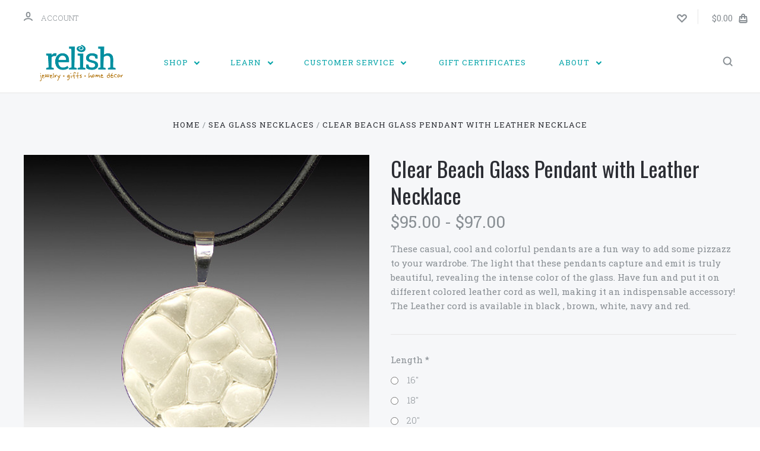

--- FILE ---
content_type: text/html; charset=UTF-8
request_url: https://www.relishinc.com/products/clear-beach-glass-pendant-with-leather-necklace.html
body_size: 23899
content:

<!DOCTYPE html>
<html class="no-js" lang="en">
  <head>
    <meta http-equiv="X-UA-Compatible" content="ie=edge" />
    <title>Clear Beach Glass Pendant with Leather Necklace - Relish, Inc. Store</title>
    <meta property="product:price:amount" content="95" /><meta property="product:price:currency" content="USD" /><meta property="og:url" content="https://www.relishinc.com/products/clear-beach-glass-pendant-with-leather-necklace.html" /><meta property="og:site_name" content="Relish, Inc. Store" /><meta name="keywords" content="beach, sea, glass, jewelry, beach glass jewelry, sea glass jewelry, wholesale, retail, custom, custom beach glass jewelry, custom sea glass jewelry, silver, sterling, sterling silver, gold, 14k, caring for beach glass jewelry, cleaning beach glass, shop beach glass, buy beach glass, affordable beach glass, quality beach glass"><link rel='canonical' href='https://www.relishinc.com/products/clear-beach-glass-pendant-with-leather-necklace.html' /><meta name='platform' content='bigcommerce.stencil' /><meta property="og:type" content="product" />
<meta property="og:title" content="Clear Beach Glass Pendant with Leather Necklace" />
<meta property="og:description" content="Now offering FREE SHIPPING on all beach glass jewelry orders. Beach glass jewelry made in sterling silver and 14k gold from genuine natural beach glass and sea glass as found on the shores of Lake Erie." />
<meta property="og:image" content="https://cdn11.bigcommerce.com/s-de84b/products/1769/images/825/ch_cl_lrg__28096__69980.1707171116.220.220.jpg?c=2" />
<meta property="fb:admins" content="534456189036.2044336.68500303" />
<meta property="pinterest:richpins" content="enabled" />
    
     
    <link href="https://cdn11.bigcommerce.com/s-de84b/product_images/favicon.png" rel="shortcut icon">
    <meta name="viewport" content="width=device-width, initial-scale=1, maximum-scale=1">
    <script src="https://cdn11.bigcommerce.com/s-de84b/stencil/c184e5d0-7cae-013c-37e2-522e2d627a95/e/82712f40-3151-0137-8382-0242ac11002b/js/modernizr.js"></script>

    <script>
    function browserSupportsAllFeatures() {
        return window.Promise
            && window.fetch
            && window.URL
            && window.URLSearchParams
            && window.WeakMap
            // object-fit support
            && ('objectFit' in document.documentElement.style);
    }

    function loadScript(src) {
        var js = document.createElement('script');
        js.src = src;
        js.onerror = function () {
            console.error('Failed to load polyfill script ' + src);
        };
        document.head.appendChild(js);
    }

    if (!browserSupportsAllFeatures()) {
        loadScript('https://cdn11.bigcommerce.com/s-de84b/stencil/c184e5d0-7cae-013c-37e2-522e2d627a95/e/82712f40-3151-0137-8382-0242ac11002b/dist/theme-bundle.polyfills.js');
    }
</script>

    <script>
      window.lazySizesConfig = window.lazySizesConfig || {};
      window.lazySizesConfig.loadMode = 1;
    </script>
    <script async src="https://cdn11.bigcommerce.com/s-de84b/stencil/c184e5d0-7cae-013c-37e2-522e2d627a95/e/82712f40-3151-0137-8382-0242ac11002b/dist/theme-bundle.head_async.js"></script>

    <link data-stencil-stylesheet href="https://cdn11.bigcommerce.com/s-de84b/stencil/c184e5d0-7cae-013c-37e2-522e2d627a95/e/82712f40-3151-0137-8382-0242ac11002b/css/theme-d07143d0-a98b-013c-1c67-4a62e45abbfb.css" rel="stylesheet">
    <link href="https://fonts.googleapis.com/css?family=Montserrat:400%7CKarla:400%7CRoboto+Slab:700,400,300%7COswald:400,700&display=swap" rel="stylesheet">

    <!-- Start Tracking Code for analytics_facebook -->

<script>
!function(f,b,e,v,n,t,s){if(f.fbq)return;n=f.fbq=function(){n.callMethod?n.callMethod.apply(n,arguments):n.queue.push(arguments)};if(!f._fbq)f._fbq=n;n.push=n;n.loaded=!0;n.version='2.0';n.queue=[];t=b.createElement(e);t.async=!0;t.src=v;s=b.getElementsByTagName(e)[0];s.parentNode.insertBefore(t,s)}(window,document,'script','https://connect.facebook.net/en_US/fbevents.js');

fbq('set', 'autoConfig', 'false', '424880768289792');
fbq('dataProcessingOptions', ['LDU'], 0, 0);
fbq('init', '424880768289792', {"external_id":"04abac4d-ee15-4468-89b6-123b3e3c9d42"});
fbq('set', 'agent', 'bigcommerce', '424880768289792');

function trackEvents() {
    var pathName = window.location.pathname;

    fbq('track', 'PageView', {}, "");

    // Search events start -- only fire if the shopper lands on the /search.php page
    if (pathName.indexOf('/search.php') === 0 && getUrlParameter('search_query')) {
        fbq('track', 'Search', {
            content_type: 'product_group',
            content_ids: [],
            search_string: getUrlParameter('search_query')
        });
    }
    // Search events end

    // Wishlist events start -- only fire if the shopper attempts to add an item to their wishlist
    if (pathName.indexOf('/wishlist.php') === 0 && getUrlParameter('added_product_id')) {
        fbq('track', 'AddToWishlist', {
            content_type: 'product_group',
            content_ids: []
        });
    }
    // Wishlist events end

    // Lead events start -- only fire if the shopper subscribes to newsletter
    if (pathName.indexOf('/subscribe.php') === 0 && getUrlParameter('result') === 'success') {
        fbq('track', 'Lead', {});
    }
    // Lead events end

    // Registration events start -- only fire if the shopper registers an account
    if (pathName.indexOf('/login.php') === 0 && getUrlParameter('action') === 'account_created') {
        fbq('track', 'CompleteRegistration', {}, "");
    }
    // Registration events end

    

    function getUrlParameter(name) {
        var cleanName = name.replace(/[\[]/, '\[').replace(/[\]]/, '\]');
        var regex = new RegExp('[\?&]' + cleanName + '=([^&#]*)');
        var results = regex.exec(window.location.search);
        return results === null ? '' : decodeURIComponent(results[1].replace(/\+/g, ' '));
    }
}

if (window.addEventListener) {
    window.addEventListener("load", trackEvents, false)
}
</script>
<noscript><img height="1" width="1" style="display:none" alt="null" src="https://www.facebook.com/tr?id=424880768289792&ev=PageView&noscript=1&a=plbigcommerce1.2&eid="/></noscript>

<!-- End Tracking Code for analytics_facebook -->

<!-- Start Tracking Code for analytics_googleanalytics -->

<!-- Global site tag (gtag.js) - Google Analytics -->
<script async src="https://www.googletagmanager.com/gtag/js?id=UA-68387422-1"></script>
<script>
  window.dataLayer = window.dataLayer || [];
  function gtag(){dataLayer.push(arguments);}
  gtag('js', new Date());

  gtag('config', 'UA-68387422-1');
</script>


<!-- Core Audience --> <!-- 

Start of global snippet: Please do not remove

Place this snippet between the <head> and </head> tags on every page of your site.

-->

<!-- Global site tag (gtag.js) - Google Marketing Platform -->

<script async src="https://www.googletagmanager.com/gtag/js?id=DC-9147278"></script>

<script>

  window.dataLayer = window.dataLayer || [];

  function gtag(){dataLayer.push(arguments);}

  gtag('js', new Date());



  gtag('config', 'DC-9147278');

</script>

<!-- End of global snippet: Please do not remove -->



<!--

Event snippet for HTV - WMTW - Relish Studio and Gallery_Home Page_1/31/19 on : Please do not remove.

Place this snippet on pages with events you’re tracking. 

Creation date: 01/30/2019

-->

<script>

  gtag('event', 'conversion', {

    'allow_custom_scripts': true,

    'send_to': 'DC-9147278/invmedia/htv-w00+standard'

  });

</script>

<noscript>

<img src="https://ad.doubleclick.net/ddm/activity/src=9147278;type=invmedia;cat=htv-w00;dc_lat=;dc_rdid=;tag_for_child_directed_treatment=;tfua=;npa=;ord=1?" width="1" height="1" alt=""/>

</noscript>

<!-- End of event snippet: Please do not remove -->



<!-- 

Start of global snippet: Please do not remove

Place this snippet between the <head> and </head> tags on every page of your site.

-->

<!-- Global site tag (gtag.js) - Google Marketing Platform -->

<script async src="https://www.googletagmanager.com/gtag/js?id=DC-9147278"></script>

<script>

  window.dataLayer = window.dataLayer || [];

  function gtag(){dataLayer.push(arguments);}

  gtag('js', new Date());



  gtag('config', 'DC-9147278');

</script>

<!-- End of global snippet: Please do not remove -->



<!--

Event snippet for HTV - WMTW - Relish Studio and Gallery_Retargeting_1/22/2019 on : Please do not remove.

Place this snippet on pages with events you’re tracking. 

Creation date: 01/22/2019

-->

<script>

  gtag('event', 'conversion', {

    'allow_custom_scripts': true,

    'send_to': 'DC-9147278/invmedia/htv-w0+standard'

  });

</script>

<noscript>

<img src="https://ad.doubleclick.net/ddm/activity/src=9147278;type=invmedia;cat=htv-w0;dc_lat=;dc_rdid=;tag_for_child_directed_treatment=;tfua=;npa=;ord=1?" width="1" height="1" alt=""/>

</noscript>

<!-- End of event snippet: Please do not remove -->

<script src="https://conduit.mailchimpapp.com/js/stores/store_3ihqqvnpeoaunm9asmki/conduit.js"></script>

<!-- End Tracking Code for analytics_googleanalytics -->

<!-- Start Tracking Code for analytics_googleanalytics4 -->

<script data-cfasync="false" src="https://cdn11.bigcommerce.com/shared/js/google_analytics4_bodl_subscribers-358423becf5d870b8b603a81de597c10f6bc7699.js" integrity="sha256-gtOfJ3Avc1pEE/hx6SKj/96cca7JvfqllWA9FTQJyfI=" crossorigin="anonymous"></script>
<script data-cfasync="false">
  (function () {
    window.dataLayer = window.dataLayer || [];

    function gtag(){
        dataLayer.push(arguments);
    }

    function initGA4(event) {
         function setupGtag() {
            function configureGtag() {
                gtag('js', new Date());
                gtag('set', 'developer_id.dMjk3Nj', true);
                gtag('config', 'G-3W2JZRSESG');
            }

            var script = document.createElement('script');

            script.src = 'https://www.googletagmanager.com/gtag/js?id=G-3W2JZRSESG';
            script.async = true;
            script.onload = configureGtag;

            document.head.appendChild(script);
        }

        setupGtag();

        if (typeof subscribeOnBodlEvents === 'function') {
            subscribeOnBodlEvents('G-3W2JZRSESG', false);
        }

        window.removeEventListener(event.type, initGA4);
    }

    

    var eventName = document.readyState === 'complete' ? 'consentScriptsLoaded' : 'DOMContentLoaded';
    window.addEventListener(eventName, initGA4, false);
  })()
</script>

<!-- End Tracking Code for analytics_googleanalytics4 -->

<!-- Start Tracking Code for analytics_siteverification -->

<!-- Google tag (gtag.js) -->
<script async src="https://www.googletagmanager.com/gtag/js?id=G-3W2JZRSESG"></script>
<script>
  window.dataLayer = window.dataLayer || [];
  function gtag(){dataLayer.push(arguments);}
  gtag('js', new Date());

  gtag('config', 'G-3W2JZRSESG');
</script>

<!-- End Tracking Code for analytics_siteverification -->

<!-- Start Tracking Code for analytics_visualwebsiteoptimizer -->

<style>
.navPage-subMenu-item>.navPage-subMenu-action {
    color: #e8e2bf;
}
</style>

<!-- End Tracking Code for analytics_visualwebsiteoptimizer -->


<script type="text/javascript" src="https://checkout-sdk.bigcommerce.com/v1/loader.js" defer></script>
<script src="https://www.google.com/recaptcha/api.js" async defer></script>
<script type="text/javascript">
var BCData = {"product_attributes":{"sku":"ch_cl","upc":null,"mpn":null,"gtin":null,"weight":null,"base":true,"image":null,"price":{"without_tax":{"formatted":"$95.00","value":95,"currency":"USD"},"tax_label":"Tax","price_range":{"min":{"without_tax":{"formatted":"$95.00","value":95,"currency":"USD"},"tax_label":"Tax"},"max":{"without_tax":{"formatted":"$97.00","value":97,"currency":"USD"},"tax_label":"Tax"}}},"out_of_stock_behavior":"label_option","out_of_stock_message":"Sold","available_modifier_values":[],"in_stock_attributes":[752,753,754],"stock":null,"instock":true,"stock_message":null,"purchasable":true,"purchasing_message":null,"call_for_price_message":null}};
</script>
<script src='https://www.searchanise.com/widgets/bigcommerce/init.js?api_key=7D3n6P0t1Y' ></script>
 <script data-cfasync="false" src="https://microapps.bigcommerce.com/bodl-events/1.9.4/index.js" integrity="sha256-Y0tDj1qsyiKBRibKllwV0ZJ1aFlGYaHHGl/oUFoXJ7Y=" nonce="" crossorigin="anonymous"></script>
 <script data-cfasync="false" nonce="">

 (function() {
    function decodeBase64(base64) {
       const text = atob(base64);
       const length = text.length;
       const bytes = new Uint8Array(length);
       for (let i = 0; i < length; i++) {
          bytes[i] = text.charCodeAt(i);
       }
       const decoder = new TextDecoder();
       return decoder.decode(bytes);
    }
    window.bodl = JSON.parse(decodeBase64("[base64]"));
 })()

 </script>

<script nonce="">
(function () {
    var xmlHttp = new XMLHttpRequest();

    xmlHttp.open('POST', 'https://bes.gcp.data.bigcommerce.com/nobot');
    xmlHttp.setRequestHeader('Content-Type', 'application/json');
    xmlHttp.send('{"store_id":"146360","timezone_offset":"-4.0","timestamp":"2026-01-15T01:23:36.89041500Z","visit_id":"c8c4ab1f-1883-482f-87e9-4badf5907bdc","channel_id":1}');
})();
</script>

    

    
    








































    







    <!-- snippet location html_head -->

    
<script type="application/ld+json">
  {
    "@context": "http://schema.org",
    "@type": "WebSite",
    "name": "Relish, Inc. Store",
    "url": "https://www.relishinc.com/"
  }
</script>
  </head>

  <body
    class="product


"
    data-currency-code="USD"
  >

      
    <div class="icons-svg-sprite"><svg style="position: absolute; width: 0; height: 0;" width="0" height="0" version="1.1" xmlns="http://www.w3.org/2000/svg" xmlns:xlink="http://www.w3.org/1999/xlink">
  <defs>
    <symbol id="icon-star" viewBox="0 0 1024 1024">
      <title>star</title>
      <path class="path1" d="M984.504 339.577c-47.75-21.094-174.154-30.282-283.219-34.282-34.154-98.685-88.749-246.342-134.435-291.469-18.627-18.435-48.374-18.435-67.034 0-45.654 45.158-100.278 192.813-134.403 291.469-109.034 4-235.376 13.187-283.19 34.253-25.818 11.411-36.614 42.838-22.938 68.093 31.126 57.28 110.064 142.531 209.126 226.499-27.094 110.25-45.126 210.938-49.936 279.782-2.682 37.779 36.579 64.221 70.125 46.56 62.013-32.925 141.645-67.862 244.749-132.56 32.006 20.096 237.859 138.093 267.002 138.093 27.814 0 49.875-23.866 47.872-52.093-4.81-68.845-22.842-169.533-49.936-279.782 99.094-84 178.032-169.251 209.126-226.531 13.616-25.072 2.998-56.643-22.909-68.032v0z"></path>
    </symbol>
    <symbol id="icon-arrow-up" viewBox="0 0 1489 1024">
      <title>arrow-up</title>
      <path class="path1" d="M1186.251 890.277l-441.599-446.717-441.599 446.717c-69.413 69.413-181.72 69.413-251.133 0-69.041-70.157-69.413-183.581 0-253.738l567.398-572.795c69.041-69.413 181.72-69.413 251.133 0l567.026 572.795c69.32 70.157 69.32 183.581-0.093 253.738-69.413 69.413-181.72 69.413-251.133 0z"></path>
    </symbol>
    <symbol id="icon-arrow-left" viewBox="0 0 683 1024">
      <title>arrow-left</title>
      <path class="path1" d="M611.924 222.907l-292.493 289.142 292.493 289.142c45.449 45.449 45.449 118.983 0 164.432-45.936 45.205-120.202 45.449-166.138 0l-375.044-371.511c-45.449-45.205-45.449-118.983 0-164.432l375.044-371.267c45.936-45.388 120.202-45.388 166.138 0.061 45.449 45.449 45.449 118.983 0 164.432z"></path>
    </symbol>
    <symbol id="icon-arrow-right" viewBox="0 0 634 1024">
      <title>arrow-right</title>
      <path class="path1" d="M58.468 801.093l292.493-289.142-292.493-289.142c-45.449-45.449-45.449-118.983 0-164.432 45.936-45.205 120.202-45.449 166.138 0l375.044 371.511c45.449 45.205 45.449 118.983 0 164.432l-375.044 371.267c-45.936 45.388-120.202 45.388-166.138-0.061-45.449-45.449-45.449-118.983 0-164.432z"></path>
    </symbol>
    <symbol id="icon-close" viewBox="0 0 1024 1024">
      <title>close</title>
      <path class="path1" d="M1024 118.162l-101.095-101.095-384.356 384.357-384.296-384.357-101.156 101.095 384.356 384.357-384.356 384.357 101.156 101.095 384.296-384.296 384.356 384.296 101.095-101.095-384.296-384.357 384.296-384.357z"></path>
    </symbol>
    <symbol id="icon-arrow-down" viewBox="0 0 1024 1024">
      <title>arrow-down</title>
      <path class="path1" d="M208.453 199.435l303.599 307.118 303.599-307.118c47.721-47.721 124.932-47.721 172.654 0 47.465 48.233 47.721 126.212 0 174.445l-390.086 393.796c-47.465 47.721-124.932 47.721-172.654 0l-389.83-393.796c-47.657-48.233-47.657-126.212 0.064-174.445 47.721-47.721 124.932-47.721 172.654 0z"></path>
    </symbol>
    <symbol id="icon-search" viewBox="0 0 1024 1024">
      <title>search</title>
      <path class="path1" d="M991.284 891.053l-187.091-187.151c52.706-70.415 84.269-157.455 84.269-252.145 0-232.87-188.777-421.647-421.647-421.647s-421.647 188.777-421.647 421.647c0 232.87 188.777 421.647 421.647 421.647 94.69 0 181.85-31.563 252.265-84.269l187.031 187.091c23.552 23.552 61.621 23.552 85.173 0s23.552-61.621 0-85.173v0zM466.816 752.934c-166.37 0-301.176-134.807-301.176-301.176s134.807-301.176 301.176-301.176c166.37 0 301.176 134.807 301.176 301.176s-134.807 301.176-301.176 301.176v0z"></path>
    </symbol>
    <symbol id="icon-check-mark" viewBox="0 0 1408 1024">
      <title>check-mark</title>
      <path class="path1" d="M1317.965 53.443c-61.952-61.983-162.41-61.983-224.362 0l-551.661 551.599-271.101-271.101c-61.921-61.983-162.44-61.983-224.362 0-61.952 61.952-61.952 162.41 0 224.362l383.282 383.313c30.976 31.007 71.594 46.464 112.181 46.464s81.205-15.457 112.181-46.464l663.811-663.811c61.983-61.952 61.983-162.41 0.031-224.362z"></path>
    </symbol>
    <symbol id="icon-plus" viewBox="0 0 1024 1024">
      <title>plus</title>
      <path class="path1" d="M133.766 603.15c-44.237 0-80.101-40.816-80.101-91.161v0c0-50.344 35.865-91.161 80.101-91.161h762.774c44.237 0 80.101 40.816 80.101 91.161v0c0 50.344-35.865 91.161-80.101 91.161h-762.774z"></path>
      <path class="path2" d="M515.153 973.477c-50.344 0-91.161-35.865-91.161-80.101v-762.774c0-44.237 40.816-80.101 91.161-80.101s91.161 35.865 91.161 80.101v762.774c0 44.237-40.816 80.101-91.161 80.101z"></path>
    </symbol>
    <symbol id="icon-minus" viewBox="0 0 1024 1024">
      <title>minus</title>
      <path class="path1" d="M133.766 603.15c-44.237 0-80.101-40.816-80.101-91.161v0c0-50.344 35.865-91.161 80.101-91.161h762.774c44.237 0 80.101 40.816 80.101 91.161v0c0 50.344-35.865 91.161-80.101 91.161h-762.774z"></path>
    </symbol>
    <symbol id="icon-avatar" viewBox="0 0 1024 1024">
      <title>avatar</title>
      <path class="path1" d="M512 0c-282.752 0-512 229.248-512 512s229.248 512 512 512c282.752 0 512-229.248 512-512s-229.248-512-512-512v0zM326.72 848.256c21.312-82.752 95.808-144.256 185.28-144.256s164.032 61.504 185.344 144.256c-55.040 30.336-118.080 47.744-185.344 47.744s-130.304-17.408-185.28-47.744v0zM512 512c-35.392 0-64-28.608-64-64s28.608-64 64-64c35.392 0 64 28.608 64 64s-28.608 64-64 64v0zM802.048 763.136c-34.24-74.688-95.872-133.888-172.608-164.288 45.056-35.072 74.56-89.28 74.56-150.848 0-105.984-85.952-192-192-192s-192 86.016-192 192c0 61.568 29.504 115.776 74.56 150.848-76.736 30.4-138.368 89.6-172.608 164.288-58.368-67.392-93.952-155.008-93.952-251.136 0-212.096 171.968-384 384-384 212.096 0 384 171.904 384 384 0 96.128-35.584 183.744-93.952 251.136v0z"></path>
    </symbol>
    <symbol id="icon-calendar" viewBox="0 0 1024 1024">
      <title>calendar</title>
      <path class="path1" d="M960 64h-192c0-35.392-28.608-64-64-64s-64 28.608-64 64h-256c0-35.392-28.608-64-64-64s-64 28.608-64 64h-192c-35.392 0-64 28.608-64 64v832c0 35.392 28.608 64 64 64h896c35.392 0 64-28.608 64-64v-832c0-35.392-28.608-64-64-64v0zM128 448h768v448h-768v-448zM896 320h-768v-128h128c0 35.392 28.608 64 64 64s64-28.608 64-64h256c0 35.392 28.608 64 64 64s64-28.608 64-64h128v128z"></path>
    </symbol>
    <symbol id="icon-delete" viewBox="0 0 896 1024">
      <title>delete</title>
      <path class="path1" d="M128 960c0 35.392 28.608 64 64 64h512c35.392 0 64-28.608 64-64v-704h-640v704zM256 384h384v512h-384v-512zM832 64h-256c0-35.392-28.608-64-64-64h-128c-35.392 0-64 28.608-64 64h-256c-35.392 0-64 28.608-64 64s28.608 64 64 64h768c35.392 0 64-28.608 64-64s-28.608-64-64-64z"></path>
    </symbol>
    <symbol id="icon-edit" viewBox="0 0 1024 1024">
      <title>edit</title>
      <path class="path1" d="M946.116 248.245l-230.641-230.581c-23.552-23.552-61.681-23.552-85.173 0l-630.302 630.362v315.753h315.814l630.302-630.302c23.552-23.552 23.552-61.621 0-85.233v0zM271.059 843.309h-150.588v-150.588l2.59-2.59 150.588 150.588-2.59 2.59zM358.822 755.546l-150.588-150.588 454.355-454.355 150.588 150.588-454.355 454.355z"></path>
    </symbol>
    <symbol id="icon-phone" viewBox="0 0 1081 1024">
      <title>phone</title>
      <path class="path1" d="M821.909 161.703l-80.453 80.453c-22.245 22.245-22.245 58.208 0 80.453s58.208 22.245 80.453 0l80.453-80.453c22.245-22.245 22.245-58.208 0-80.453s-58.208-22.245-80.453 0z"></path>
      <path class="path2" d="M632.603 179.322l29.446-109.899c8.166-30.371-9.855-61.587-40.267-69.632-30.291-8.166-61.506 9.775-69.632 40.186l-29.446 109.899c-8.166 30.371 9.815 61.547 40.227 69.672 30.371 8.166 61.547-9.815 69.672-40.227z"></path>
      <path class="path3" d="M994.642 402.016l-109.899 29.446c-30.411 8.126-48.312 39.301-40.227 69.672 8.126 30.331 39.301 48.393 69.672 40.227l109.899-29.446c30.411-8.126 48.393-39.301 40.227-69.672-8.126-30.411-39.301-48.393-69.672-40.227z"></path>
      <path class="path4" d="M218.512 201.93l-160.906 160.906c-5.229 5.229-9.413 11.505-12.269 18.464-2.896 6.999-4.425 14.401-4.385 21.923-0.040 8.005 16.654 200.972 217.786 402.104s382.192 214.93 391.122 216.7c2.856 0.603 5.712 0.483 8.568 0.603 1.287 0.080 2.454 0.282 3.781 0.241 6.476-0.121 12.671-1.327 18.504-3.62 1.327-0.362 2.494-1.046 3.701-1.609 6.155-2.856 11.988-6.356 16.734-11.103l160.987-160.987c22.245-22.245 22.245-58.208 0-80.453l-160.906-160.906c-22.245-22.245-58.208-22.245-80.453 0l-40.227 40.227-160.906-160.906 40.227-40.227c22.245-22.245 22.245-58.208 0-80.453l-160.906-160.906c-22.245-22.245-58.208-22.245-80.453 0v0zM339.191 403.062l-40.227 40.227c-22.245 22.245-22.245 58.208 0 80.453l241.359 241.359c22.245 22.245 58.208 22.245 80.453 0l40.227-40.227 80.453 80.453-97.71 97.71c-57.363-16.734-143.649-17.257-304.555-178.163s-176.031-256.404-182.226-300.492l101.773-101.773 80.453 80.453z"></path>
    </symbol>
    <symbol id="icon-spinner" viewBox="0 0 1024 1024">
      <title>spinner8</title>
      <path class="path1" d="M512 1024c-136.76 0-265.334-53.258-362.040-149.96-96.702-96.706-149.96-225.28-149.96-362.040 0-96.838 27.182-191.134 78.606-272.692 50-79.296 120.664-143.372 204.356-185.3l43 85.832c-68.038 34.084-125.492 86.186-166.15 150.67-41.746 66.208-63.812 142.798-63.812 221.49 0 229.382 186.618 416 416 416s416-186.618 416-416c0-78.692-22.066-155.282-63.81-221.49-40.66-64.484-98.114-116.584-166.15-150.67l43-85.832c83.692 41.928 154.358 106.004 204.356 185.3 51.422 81.558 78.604 175.854 78.604 272.692 0 136.76-53.258 265.334-149.96 362.040-96.706 96.702-225.28 149.96-362.040 149.96z"></path>
    </symbol>
    <symbol id="icon-lock" viewBox="0 0 24 24">
      <path d="M18 8h-1V6c0-2.76-2.24-5-5-5S7 3.24 7 6v2H6c-1.1 0-2 .9-2 2v10c0 1.1.9 2 2 2h12c1.1 0 2-.9 2-2V10c0-1.1-.9-2-2-2zm-6 9c-1.1 0-2-.9-2-2s.9-2 2-2 2 .9 2 2-.9 2-2 2zm3.1-9H8.9V6c0-1.71 1.39-3.1 3.1-3.1 1.71 0 3.1 1.39 3.1 3.1v2z"></path>
    </symbol>
  </defs>
</svg>
</div>
    <div class="site-wrapper">
      <!-- snippet location header -->

      <header
  class="
    site-header
    logo-align-left
  "
  role="banner"
>

  <div data-alerts>

  </div>

  <section class="top-bar">
    <div
      class="site-alerts"
    >
      

    </div>
    <div class="container">
      <div
        class="
          top-bar-left
            no-currency-selector
        "
      >
          <div class="customer-links">
              <a class="top-bar-button" href="/login.php">
                <svg class="icon-account" width="15" height="15" viewBox="0 0 15 15" xmlns="http://www.w3.org/2000/svg"><title>account</title><path d="M14.842 13.542c-.088-.13-2.21-3.23-7.342-3.23-5.13 0-7.254 3.1-7.343 3.23-.287.43-.17 1.013.26 1.3.43.287 1.013.17 1.3-.26.017-.024 1.645-2.395 5.783-2.395 4.08 0 5.72 2.304 5.782 2.396.18.27.48.417.782.417.178 0 .36-.052.52-.158.43-.287.546-.87.258-1.3zM7.5 9.375c2.07 0 3.75-1.678 3.75-3.75V3.75C11.25 1.678 9.57 0 7.5 0 5.43 0 3.75 1.678 3.75 3.75v1.875c0 2.072 1.68 3.75 3.75 3.75zM5.625 3.75c0-1.036.84-1.875 1.875-1.875 1.036 0 1.875.84 1.875 1.875v1.875C9.375 6.66 8.535 7.5 7.5 7.5c-1.034 0-1.875-.84-1.875-1.875V3.75z"/></svg>
                <span class="button-text">
                  Account
                </span>
              </a>
          </div>

              </div>

      <div class="top-bar-center">
          <div data-cart-promos>
            

          </div>

        <h1 class="site-branding has-logo">
  <a class="site-branding-link" href="https://www.relishinc.com/">
      <img class="site-branding-logo" src="https://cdn11.bigcommerce.com/s-de84b/images/stencil/350x115/relish-inc-branding_1502992479__63970.original.png" alt="Relish, Inc. Store">
  </a>
</h1>
      </div>

      <div class="top-bar-right customer-utils">
        <div class="compare-wrap" data-compare-widget>
          <button class="top-bar-button button-compare-toggle">
            Compare
            <span class="compare-items-count"></span>
          </button>
          <div class="compare-tab" id="compare-tab">
            <div class="compare-tab-upper">
              <div class="item-limit">
                Compare up to 4 items:
              </div>
              <a href="#" class="clear-compare" data-compare-remove-all>
                Clear Selection
              </a>
            </div>
            <ul
              class="compare-items-list"
              id="compare-items-wrapper"
              data-compare-items
            >
            </ul>
            <a
              class="button button-primary compare-submit"
              href="/compare"
              data-compare-link="/compare"
            >
              Compare
            </a>
          </div>
        </div>

          <a
            class="top-bar-button button-wishlist"
            href="/wishlist.php"
          >
            <svg class="icon-wishlist" width="17" height="14" viewBox="0 0 17 14" xmlns="http://www.w3.org/2000/svg"><title>wishlist</title><path d="M12.75 0c-1.173 0-2.237.482-3.005 1.26L8.5 2.515 7.255 1.26C6.485.483 5.423 0 4.25 0 1.903 0 0 1.928 0 4.305c0 1.188.758 2.3 1.527 3.077l6.222 6.303c.414.42 1.086.42 1.5 0L15.457 7.4C16.226 6.62 17 5.492 17 4.304 17 1.928 15.097 0 12.75 0zM8.5 11.4L3.022 5.85c-.386-.387-.897-.95-.897-1.545 0-1.19.95-2.153 2.125-2.153.588 0 1.12.24 1.502.63L7.75 4.798c.414.42 1.086.42 1.5 0l1.998-2.014c.383-.39.914-.63 1.502-.63 1.173 0 2.125.963 2.125 2.152 0 .595-.51 1.158-.897 1.546L8.5 11.4z"/></svg>
          </a>

        <button
          class="
            top-bar-button
            button-cart-toggle
          "
        >
            <span
              class="mini-cart-subtotal button-text"
              data-cart-subtotal="0"
            >
                $0.00
            </span>
              <svg class="icon-cart" width="15" height="16" viewBox="0 0 15 16" xmlns="http://www.w3.org/2000/svg">
  <title>bag</title>
  <path d="M11.8955 14h-8.58c-.286 0-.549-.117-.741-.329-.169-.187-.243-.423-.243-.671h10.548c0 .248-.074.484-.243.671-.192.212-.455.329-.741.329zm-7.79-8v2c0 .553.447 1 1 1 .553 0 1-.447 1-1V6h3v2c0 .553.447 1 1 1 .553 0 1-.447 1-1V6h1.095l.5 5h-10.19l.5-5h1.095zm2-2.5c0-.827.673-1.5 1.5-1.5s1.5.673 1.5 1.5V4h-3v-.5zm7.905.5h-2.905v-.5c0-1.93-1.57-3.5-3.5-3.5s-3.5 1.57-3.5 3.5V4h-2.905l-.87 8.702c-.084.842.193 1.685.761 2.312.568.627 1.378.986 2.224.986h8.58c.846 0 1.656-.359 2.224-.986.568-.627.845-1.47.761-2.313L14.0105 4z"/>
</svg>
        </button>
      </div>

      <span
        class="
          button-mobile-nav-cart
        "
      >
        <a href="/cart.php">
            <svg class="icon-cart" width="15" height="16" viewBox="0 0 15 16" xmlns="http://www.w3.org/2000/svg">
  <title>bag</title>
  <path d="M11.8955 14h-8.58c-.286 0-.549-.117-.741-.329-.169-.187-.243-.423-.243-.671h10.548c0 .248-.074.484-.243.671-.192.212-.455.329-.741.329zm-7.79-8v2c0 .553.447 1 1 1 .553 0 1-.447 1-1V6h3v2c0 .553.447 1 1 1 .553 0 1-.447 1-1V6h1.095l.5 5h-10.19l.5-5h1.095zm2-2.5c0-.827.673-1.5 1.5-1.5s1.5.673 1.5 1.5V4h-3v-.5zm7.905.5h-2.905v-.5c0-1.93-1.57-3.5-3.5-3.5s-3.5 1.57-3.5 3.5V4h-2.905l-.87 8.702c-.084.842.193 1.685.761 2.312.568.627 1.378.986 2.224.986h8.58c.846 0 1.656-.359 2.224-.986.568-.627.845-1.47.761-2.313L14.0105 4z"/>
</svg>
        </a>
      </span>

      <button
        class="
          button-mobile-nav-toggle
        "
      >
        <i class="burger"></i>
      </button>
    </div>
  </section>

  <section class="main-nav-bar">
    <div class="container">

        <h1 class="site-branding has-logo">
  <a class="site-branding-link" href="https://www.relishinc.com/">
      <img class="site-branding-logo" src="https://cdn11.bigcommerce.com/s-de84b/images/stencil/350x115/relish-inc-branding_1502992479__63970.original.png" alt="Relish, Inc. Store">
  </a>
</h1>

<nav class="navigation">
  <ul>
        <li class="dropdown simple-list">
          <a class="dropdown-toggle top-level-nav-link" href="#">
            Shop
            <svg class="icon-arrow-down" width="9" height="7" viewBox="0 0 9 7" xmlns="http://www.w3.org/2000/svg"><title>dropdown_arrow</title><path d="M1.832.753l2.668 2.7 2.67-2.7c.418-.42 1.097-.42 1.516 0 .417.424.42 1.11 0 1.533l-3.428 3.46c-.417.42-1.098.42-1.518 0L.314 2.287c-.42-.424-.42-1.11 0-1.533.42-.42 1.1-.42 1.518 0z"/></svg>
          </a>
          <div class="dropdown-panel main-dropdown">
<nav class="navigation">
  <ul>
      <li class="parent ">
        <a class="top-level-nav-link " href="https://www.relishinc.com/categories/sea-glass-jewelry/sea-glass-necklaces.html">Sea Glass Necklaces</a>
      </li>
      <li class="parent ">
        <a class="top-level-nav-link " href="https://www.relishinc.com/categories/sea-glass-jewelry/sea-glass-earrings.html">Sea Glass Earrings</a>
      </li>
      <li class="parent ">
        <a class="top-level-nav-link " href="https://www.relishinc.com/categories/sea-glass-jewelry/sea-glass-bracelets.html">Sea Glass Bracelets</a>
      </li>
      <li class="parent ">
        <a class="top-level-nav-link " href="https://www.relishinc.com/categories/sea-glass-jewelry/sea-glass-rings.html">Sea Glass Rings</a>
      </li>
      <li class="parent ">
        <a class="top-level-nav-link " href="https://www.relishinc.com/categories/seasonal-items-1.html">Seasonal Items</a>
      </li>
      <li class="parent ">
        <a class="top-level-nav-link " href="https://www.relishinc.com/categories/seaglass-accessories.html">Seaglass Accessories</a>
      </li>
      <li class="parent ">
        <a class="top-level-nav-link " href="https://www.relishinc.com/categories/sea-glass-cards.html">Sea Glass Cards</a>
      </li>
      <li class="parent ">
        <a class="top-level-nav-link " href="https://www.relishinc.com/categories/sea-glass-books.html">Sea Glass Books</a>
      </li>
      <li class="parent ">
        <a class="top-level-nav-link " href="https://www.relishinc.com/categories/coastal-home.html">Coastal Home</a>
      </li>
  </ul>
</nav>
</div>
        </li>
          <li class="nav-page dropdown">
            <a class="dropdown-toggle top-level-nav-link" href="#">
              Learn
              <svg class="icon-arrow-down" width="9" height="7" viewBox="0 0 9 7" xmlns="http://www.w3.org/2000/svg"><title>dropdown_arrow</title><path d="M1.832.753l2.668 2.7 2.67-2.7c.418-.42 1.097-.42 1.516 0 .417.424.42 1.11 0 1.533l-3.428 3.46c-.417.42-1.098.42-1.518 0L.314 2.287c-.42-.424-.42-1.11 0-1.533.42-.42 1.1-.42 1.518 0z"/></svg>
            </a>
            <div class="dropdown-panel"><ul>
  <li class="parent-all"><a href="https://www.relishinc.com/pages/learn.html">Learn</a></li>
    <li >
      <a  href="https://www.relishinc.com/pages/education/jewelry-care.html">Jewelry Care</a>
    </li>
    <li >
      <a  href="https://www.relishinc.com/pages/education/beach-glass-hunting.html">Beach Glass Hunting</a>
    </li>
    <li >
      <a  href="https://www.relishinc.com/pages/education/what-is-beach-glass.html">What is Beach Glass</a>
    </li>
    <li >
      <a  href="https://www.relishinc.com/pages/education/sea-glass-artistry.html">Sea Glass Artistry</a>
    </li>
</ul>
</div>
          </li>
          <li class="nav-page dropdown">
            <a class="dropdown-toggle top-level-nav-link" href="#">
              Customer Service
              <svg class="icon-arrow-down" width="9" height="7" viewBox="0 0 9 7" xmlns="http://www.w3.org/2000/svg"><title>dropdown_arrow</title><path d="M1.832.753l2.668 2.7 2.67-2.7c.418-.42 1.097-.42 1.516 0 .417.424.42 1.11 0 1.533l-3.428 3.46c-.417.42-1.098.42-1.518 0L.314 2.287c-.42-.424-.42-1.11 0-1.533.42-.42 1.1-.42 1.518 0z"/></svg>
            </a>
            <div class="dropdown-panel"><ul>
  <li class="parent-all"><a href="https://www.relishinc.com/pages/customer-service.html">Customer Service</a></li>
    <li >
      <a  href="https://www.relishinc.com/pages/customer-service/contact-information.html">Contact Information</a>
    </li>
    <li >
      <a  href="https://www.relishinc.com/pages/customer-service/returns.html">Returns</a>
    </li>
    <li >
      <a  href="https://www.relishinc.com/pages/customer-service/shipping.html">Shipping</a>
    </li>
    <li >
      <a  href="https://www.relishinc.com/pages/customer-service/faqs.html">FAQs</a>
    </li>
    <li >
      <a  href="https://www.relishinc.com/pages/customer-service/safe-secure-shopping.html">Safe &amp; Secure Shopping</a>
    </li>
</ul>
</div>
          </li>
          <li class="nav-page">
            <a class="top-level-nav-link" href="https://www.relishinc.com/pages/gift-certificates.html">Gift Certificates</a>
          </li>
          <li class="nav-page dropdown">
            <a class="dropdown-toggle top-level-nav-link" href="#">
              About
              <svg class="icon-arrow-down" width="9" height="7" viewBox="0 0 9 7" xmlns="http://www.w3.org/2000/svg"><title>dropdown_arrow</title><path d="M1.832.753l2.668 2.7 2.67-2.7c.418-.42 1.097-.42 1.516 0 .417.424.42 1.11 0 1.533l-3.428 3.46c-.417.42-1.098.42-1.518 0L.314 2.287c-.42-.424-.42-1.11 0-1.533.42-.42 1.1-.42 1.518 0z"/></svg>
            </a>
            <div class="dropdown-panel"><ul>
  <li class="parent-all"><a href="https://www.relishinc.com/pages/hours-etc.html">About</a></li>
    <li >
      <a  href="https://www.relishinc.com/pages/about-us/guarantee-of-quality.html">Guarantee of Quality </a>
    </li>
    <li >
      <a  href="https://www.relishinc.com/pages/about-us/store-hours.html">Store Hours &amp; Location</a>
    </li>
    <li >
      <a  href="https://www.relishinc.com/pages/about-us/customer-testimonials.html">Customer Testimonials</a>
    </li>
    <li >
      <a  href="https://www.relishinc.com/pages/about-us/privacy-policy.html">Privacy Policy</a>
    </li>
    <li >
      <a  href="https://www.relishinc.com/pages/about-us/a-relishing-story.html">A Story to &#x27;Relish&#x27;</a>
    </li>
    <li >
      <a  href="https://www.relishinc.com/pages/about-us/wholesale-inquries.html">Wholesale Inquries</a>
    </li>
    <li >
      <a  href="https://www.relishinc.com/blog/">Blog</a>
    </li>
</ul>
</div>
          </li>
  </ul>


</nav>

<div class="search-button-wrap">
  <button class="button-search-toggle">
    <svg class="icon-search" width="17" height="17" viewBox="0 0 17 17" xmlns="http://www.w3.org/2000/svg"><title>search_icon</title><path d="M16.46 14.8l-3.1-3.1c.87-1.18 1.4-2.63 1.4-4.2 0-3.87-3.14-7-7-7-3.88 0-7 3.13-7 7s3.12 7 7 7c1.56 0 3-.52 4.18-1.4l3.1 3.1c.4.4 1.03.4 1.42 0 .4-.38.4-1.02 0-1.4zm-8.7-2.3c-2.77 0-5-2.24-5-5s2.23-5 5-5c2.75 0 5 2.24 5 5s-2.25 5-5 5z"/></svg>
  </button>
</div>



    </div>
  </section>
</header>
      <div class="site-canvas">
        <div class="on-canvas">
          <div data-content-region="home_below_menu"></div>
          <div data-content-region="header_bottom--global"></div>
          <div data-content-region="header_bottom"></div>

          
          <main class="main-content">
              <section
  class="
    product-details
    product-block
    section
      product-single
    bag-icon
    product-description-first
  "
    data-product-container
  data-product-title="Clear Beach Glass Pendant with Leather Necklace"
  data-product-id="1769"
  data-event-type="product"
  data-entity-id="1769"
  data-name="Clear Beach Glass Pendant with Leather Necklace"
  data-product-category="Sea Glass Necklaces"
  data-product-brand=""
  data-product-price="95"
  data-product-variant="single-product-option"
>
  <div class="container">
      <div class="breadcrumbs-container">
  <ul class="breadcrumbs">
      <li class="breadcrumb ">
          <a href="https://www.relishinc.com/" class="breadcrumb-label breadcrumb-link"><span itemprop="name">Home</span></a>
      </li>
      <li class="breadcrumb ">
          <a href="https://www.relishinc.com/categories/sea-glass-jewelry/sea-glass-necklaces.html" class="breadcrumb-label breadcrumb-link"><span itemprop="name">Sea Glass Necklaces</span></a>
      </li>
      <li class="breadcrumb is-active">
          <a href="https://www.relishinc.com/products/clear-beach-glass-pendant-with-leather-necklace.html" class="breadcrumb-label breadcrumb-link"><span itemprop="name">Clear Beach Glass Pendant with Leather Necklace</span></a>
      </li>
  </ul>
</div>

    <div class="product-details-column">
      <div class="product-images-container">
  <div class="product-images-loader">
    <svg class="icon icon-spinner">
      <use xlink:href="#icon-spinner" />
    </svg>
  </div>

  <div class="product-slides-container">
    <div class="product-slides-wrap">
          <a
            class="product-image"
            style="background-image:url(https://cdn11.bigcommerce.com/s-de84b/images/stencil/2048x2048/products/1769/825/ch_cl_lrg__28096__69980.1707171116.jpg?c=2);"
            href="https://cdn11.bigcommerce.com/s-de84b/images/stencil/2048x2048/products/1769/825/ch_cl_lrg__28096__69980.1707171116.jpg?c=2"
            data-product-image
          >
             <img
               src="https://cdn11.bigcommerce.com/s-de84b/images/stencil/1024x1024/products/1769/825/ch_cl_lrg__28096__69980.1707171116.jpg?c=2"
               alt="Clear Beach Glass Pendant with Leather Necklace"
               data-lazy="https://cdn11.bigcommerce.com/s-de84b/images/stencil/1024x1024/products/1769/825/ch_cl_lrg__28096__69980.1707171116.jpg?c=2"
              >
          </a>
    </div>
  </div>

  <div class="product-images-pagination">
      <div class="pagination-item">
        <img
    src="https://cdn11.bigcommerce.com/s-de84b/images/stencil/160w/products/1769/825/ch_cl_lrg__28096__69980.1707171116.jpg?c=2"
    alt="Clear Beach Glass Pendant with Leather Necklace"
    title="Clear Beach Glass Pendant with Leather Necklace"
    data-sizes="auto"
        srcset="https://cdn11.bigcommerce.com/s-de84b/images/stencil/80w/products/1769/825/ch_cl_lrg__28096__69980.1707171116.jpg?c=2"
    data-srcset="https://cdn11.bigcommerce.com/s-de84b/images/stencil/80w/products/1769/825/ch_cl_lrg__28096__69980.1707171116.jpg?c=2 80w, https://cdn11.bigcommerce.com/s-de84b/images/stencil/160w/products/1769/825/ch_cl_lrg__28096__69980.1707171116.jpg?c=2 160w, https://cdn11.bigcommerce.com/s-de84b/images/stencil/320w/products/1769/825/ch_cl_lrg__28096__69980.1707171116.jpg?c=2 320w, https://cdn11.bigcommerce.com/s-de84b/images/stencil/640w/products/1769/825/ch_cl_lrg__28096__69980.1707171116.jpg?c=2 640w, https://cdn11.bigcommerce.com/s-de84b/images/stencil/960w/products/1769/825/ch_cl_lrg__28096__69980.1707171116.jpg?c=2 960w, https://cdn11.bigcommerce.com/s-de84b/images/stencil/1280w/products/1769/825/ch_cl_lrg__28096__69980.1707171116.jpg?c=2 1280w, https://cdn11.bigcommerce.com/s-de84b/images/stencil/1920w/products/1769/825/ch_cl_lrg__28096__69980.1707171116.jpg?c=2 1920w, https://cdn11.bigcommerce.com/s-de84b/images/stencil/2560w/products/1769/825/ch_cl_lrg__28096__69980.1707171116.jpg?c=2 2560w"
  class="lazyload"
  style="object-fit: contain;"
  
/>
      </div>
  </div>
</div>
    </div>

    <div class="product-details-column">

        <h1 class="product-title">Clear Beach Glass Pendant with Leather Necklace</h1>

      <div class="product-price">
              <div
  class="
    price
  "
>
    <div class="price-withouttax" data-product-price-wrapper="without-tax">
      <span data-product-price-without-tax class="price price-without-tax">
        $95.00 - $97.00
      </span>
    </div>

  <span class="price-saved" data-product-price-saved></span>
</div>

      </div>

      <div data-content-region="product_below_price"></div>

      <div class="product-rating-block">
      </div>


          <div class="product-description">
    These casual, cool and colorful pendants are a fun way to add some pizzazz to your wardrobe. The light that these pendants capture and emit is truly beautiful, revealing the intense color of the glass. Have fun and put it on different colored leather cord as well, making it an indispensable accessory! The Leather cord is available in black , brown, white, navy and red.

    <!-- snippet location product_description -->
  </div>

  <div class="product-stock">
	<span
		class="product-details-hidden"
		data-product-stock
	>
		Current stock:
	</span>
	<span
		class="product-details-hidden"
		data-product-stock
		data-product-stock-level
	>
		
	</span>
</div>


        <hr>

        <form
  class="form add-to-cart-form"
  method="post"
  action="https://www.relishinc.com/cart.php"
  enctype="multipart/form-data"
  data-cart-item-add
  data-product-options-count="1"
>
  <input type="hidden" name="action" value="add">
  <input type="hidden" name="product_id" value="1769" data-product-id/>

  <div class="product-options-container" data-product-option-change>

        <div
  class="
    form-field
    form-field-options
    form-field-radio
      form-required
  "
  data-product-attribute="set-radio"
>
  <div class="form-field-title product-option-title">
    Length
      <span class="required-text">*</span>
  </div>
  <div class="form-field-control">
      <label class="form-label" data-product-attribute-value="752">
        <input
          class="form-input form-radio"
          id="attribute-752"
          name="attribute[3240]"
          type="radio"
          value="752"
          required
          aria-required="true"
        >
        <span class="form-label-text">16&quot;</span>
      </label>
      <label class="form-label" data-product-attribute-value="753">
        <input
          class="form-input form-radio"
          id="attribute-753"
          name="attribute[3240]"
          type="radio"
          value="753"
          required
          aria-required="true"
        >
        <span class="form-label-text">18&quot;</span>
      </label>
      <label class="form-label" data-product-attribute-value="754">
        <input
          class="form-input form-radio"
          id="attribute-754"
          name="attribute[3240]"
          type="radio"
          value="754"
          required
          aria-required="true"
        >
        <span class="form-label-text">20&quot;</span>
      </label>
  </div>
</div>

  </div>


  <div class="product-quantity-submit">
    <div class="product-quantity-container">
        <div class="form-field form-inline">
          <label class="form-label">
            <strong class="form-label-text">
              Qty:
            </strong>
            <input
              type="text"
              class="product-quantity form-input"
              name="qty[]"
              value="1"
              min="0"
              pattern="[0-9]+"
            >
            <div class="product-quantity-toggle-wrapper">
              <span class="product-quantity-toggle product-quantity-increment">
                <svg class="icon icon-plus">
                  <use xlink:href="#icon-plus" />
                </svg>
              </span>
              <span class="product-quantity-toggle product-quantity-decrement">
                <svg class="icon icon-minus">
                  <use xlink:href="#icon-minus" />
                </svg>
              </span>
            </div>
          </label>
        </div>

      <div class="share-block">
        <span class="form-label-text share-title">
          Share:
        </span>
          <nav class="share-buttons-nav">
    <ul class="share-buttons" data-share-buttons>

          <li class="social-link facebook">
            <a target="_blank" href="http://www.facebook.com/sharer.php?u=https://www.relishinc.com/products/clear-beach-glass-pendant-with-leather-necklace.html" class="facebook">
              <svg width="8" height="16" viewBox="0 0 8 16" xmlns="http://www.w3.org/2000/svg"><title>facebook</title><path d="M0 5.292h1.655V3.684c0-.71.018-1.803.532-2.48C2.73.487 3.474 0 4.755 0 6.842 0 7.72.297 7.72.297l-.412 2.45s-.69-.198-1.333-.198c-.644 0-1.22.23-1.22.872v1.87h2.638L7.21 7.685H4.754V16h-3.1V7.685H0V5.292"/></svg>
            </a>
          </li>










          <li class="social-link mail">
            <a href="mailto:?subject=Clear Beach Glass Pendant with Leather Necklace&amp;body=https://www.relishinc.com/products/clear-beach-glass-pendant-with-leather-necklace.html" class="email">
              <svg width="19" height="14" viewBox="0 0 19 14" xmlns="http://www.w3.org/2000/svg"><title>email</title><path d="M17.5 0H1.167C.52 0 0 .52 0 1.167v11.666C0 13.48.52 14 1.167 14H17.5c.645 0 1.167-.52 1.167-1.167V1.167C18.667.52 18.145 0 17.5 0zm-1.167 2.333v.077l-7 5.445-7-5.445v-.077h14zm-14 9.334v-6.3l6.284 4.887c.21.164.463.246.716.246.253 0 .507-.082.717-.246l6.283-4.887v6.3h-14z"/></svg>
            </a>
          </li>







          <li class="social-link print">
            <a class="print" href="javascript:;" onclick="window.print()">
              <svg width="19" height="16" viewBox="0 0 19 16" xmlns="http://www.w3.org/2000/svg"><title>printer</title><path d="M17.776 3.62h-3.09V.53c0-.293-.24-.53-.532-.53H4.152c-.292 0-.53.237-.53.53v3.092H.53c-.293 0-.53.236-.53.53v8.277c0 .292.237.53.53.53h2.955v2.51c0 .293.237.53.53.53h10.14c.292 0 .53-.237.53-.53v-2.51h3.09c.294 0 .53-.238.53-.53V4.15c.002-.292-.235-.53-.53-.53zm-12.404 0V1.75h7.563v1.87H5.372zm7.574 4.323v6.307h-7.6V7.943h7.6z"/></svg>
            </a>
          </li>


          <li class="social-link twitter">
            <a target="_blank" href="https://twitter.com/share?url=https://www.relishinc.com/products/clear-beach-glass-pendant-with-leather-necklace.html&amp;text=Clear Beach Glass Pendant with Leather Necklace" class="twitter">
              <svg width="18" height="14" viewBox="0 0 18 14" xmlns="http://www.w3.org/2000/svg"><title>twitter</title><path d="M17.228 1.657c-.633.28-1.315.472-2.03.557.73-.437 1.29-1.13 1.554-1.955-.683.403-1.438.698-2.245.855C13.863.43 12.944 0 11.927 0c-1.95 0-3.533 1.583-3.533 3.534 0 .277.03.546.09.805C5.548 4.19 2.945 2.785 1.2.644.894 1.17.72 1.777.72 2.425c0 1.224.625 2.306 1.573 2.94-.578-.017-1.124-.178-1.6-.44v.043c0 1.713 1.217 3.142 2.835 3.465-.296.083-.61.125-.93.125-.23 0-.45-.02-.667-.063.45 1.404 1.756 2.426 3.303 2.453-1.21.95-2.734 1.514-4.39 1.514-.285 0-.567-.016-.843-.05C1.564 13.416 3.423 14 5.418 14c6.502 0 10.056-5.385 10.056-10.055 0-.154-.003-.308-.01-.458.692-.5 1.292-1.12 1.764-1.83"/></svg>
            </a>
          </li>








          <li class="social-link linkedin">
            <a target="_blank" href="http://www.linkedin.com/shareArticle?url=https://www.relishinc.com/products/clear-beach-glass-pendant-with-leather-necklace.html&amp;title=Clear Beach Glass Pendant with Leather Necklace" class="linkedin">
              <svg width="18" height="16" viewBox="0 0 18 16" xmlns="http://www.w3.org/2000/svg"><title>linkedin</title><path d="M17.425 16h-3.85v-5.625c0-1.472-.603-2.477-1.928-2.477-1.013 0-1.577.678-1.84 1.332-.098.235-.082.56-.082.888V16H5.91s.05-9.964 0-10.87h3.815v1.707c.225-.746 1.444-1.81 3.39-1.81 2.414 0 4.31 1.563 4.31 4.93V16zM2.05 3.77h-.023C.797 3.77 0 2.94 0 1.888 0 .813.82 0 2.075 0c1.253 0 2.023.81 2.048 1.884 0 1.053-.795 1.887-2.072 1.887zM.44 5.13h3.396V16H.44V5.13z"/></svg>
            </a>
          </li>




    </ul>
  </nav>
      </div>
    </div>

      <button
        type="submit"
        class="
          button
          button-primary
          button-wide
          add-to-cart
          button-progress
          spinner
        "
        data-button-purchase
        data-event-type="product-click"
      >
        <span class="button-text">
              Add to Bag
        </span>
      </button>

      <div class="wishlist-form" data-wishlist-dropdown>
          <a
            class="button button-secondary button-wide add-to-wishlist"
            href="/wishlist.php?action=add&amp;product_id=1769"
          >
            Add to Wishlist
          </a>
      </div>
  </div>

</form>

      <div class="product-message-area" data-product-alerts></div>

    </div>

    <!-- snippet location product_details -->

  </div>
</section>
  <section class="product-tabs section" data-product-container>
  <ul class="tabs" data-tabs role="tablist">
      <li class="tab-title">
        <a href="#product-reviews" class="tab-title" role="tab" data-tab-link>
          Reviews
          <span
            class="num-reviews"
            data-num-reviews="(0)"
          ></span>
        </a>
      </li>
  </ul>
  <div class="container container-small">

    <div class="tabs-content">


        <div class="accordion-title">
          <a href="#product-reviews" data-scroll="#product-reviews">
            Reviews
          </a>
        </div>
        <div class="tab-content-panel" id="product-reviews" data-tab-content>

          <!-- snippet location reviews -->

          <h3 class="product-reviews-title">
            0 Reviews
          </h3>
            <h5>Be the first to review this product.</h5>

          <div class="review-form">
  <h3 class="review-form-heading">Add a Review</h3>
  <form class="form" id="form-leave-a-review" action="/postreview.php" method="post" data-validated-form>
    <!-- Name -->
    <div class="form-field rating-name">
      <label class="form-label" for="rating-name">
        <div class="form-label-text">Name:</div>
        <input id="rating-name" class="form-input" type="text" placeholder="Your Name" name="revfromname" required>
      </label>
    </div>

    <!-- Email -->
    <div class="form-field rating-email">
      <label class="form-label" for="rating-email">
        <div class="form-label-text">Email Address:</div>
        <input id="rating-email" class="form-input" type="email" name="email" placeholder="Your Email Address" required>
      </label>
    </div>

    <!-- Rating -->
    <div class="form-field rating-number">
      <label class="form-label" for="rating-stars">
        <div class="form-label-text">Rating:</div>
        <div class="rating-stars-wrap">
          <select class="form-input input-select rating-stars" id="rating-stars" name="revrating">
              <option value="1" >1 Star</option>
              <option value="2" >2 Stars</option>
              <option value="3" >3 Stars</option>
              <option value="4" >4 Stars</option>
              <option value="5" selected>5 Stars</option>
          </select>
          <div class="product-item-rating">
            <span class="rating-stars-label">5 Stars</span>
              <span class="icon-star-wrap full">
                <svg class="icon icon-star"><use xlink:href="#icon-star" /></svg>
              </span>
              <span class="icon-star-wrap full">
                <svg class="icon icon-star"><use xlink:href="#icon-star" /></svg>
              </span>
              <span class="icon-star-wrap full">
                <svg class="icon icon-star"><use xlink:href="#icon-star" /></svg>
              </span>
              <span class="icon-star-wrap full">
                <svg class="icon icon-star"><use xlink:href="#icon-star" /></svg>
              </span>
              <span class="icon-star-wrap full">
                <svg class="icon icon-star"><use xlink:href="#icon-star" /></svg>
              </span>
            <svg class="icon icon-arrow-down"><use xlink:href="#icon-arrow-down" /></svg>
          </div>
        </div>
      </label>
    </div>

    <!-- Review Subject -->
    <div class="form-field rating-subject">
      <label class="form-label" for="rating-title">
        <div class="form-label-text">Subject:</div>
        <input id="rating-title" class="form-input" type="text" placeholder="Your Review Subject" name="revtitle" required>
      </label>
    </div>

    <!-- Comments -->
    <div class="form-field rating-comments">
      <label class="form-label" for="rating-comment">
        <div class="form-label-text">Comments:</div>
        <textarea id="rating-comment" class="form-input" name="revtext" placeholder="Your Comments" rows="4" required></textarea>
      </label>
    </div>

      
  <div class="g-recaptcha" data-sitekey="6LcjX0sbAAAAACp92-MNpx66FT4pbIWh-FTDmkkz"></div><br/>

    <input type="hidden" name="product_id" value="1769" />
    <input type="hidden" name="action" value="post_review" />

    <div class="form-submit-wrap">
      <input type="submit" class="form-submit button button-primary button-wide" value="Submit Review">
    </div>
  </form>
</div>
        </div>
        <svg class="icon icon-spinner">
          <use xlink:href="#icon-spinner" />
        </svg>
      </div>
  </div> <!-- /.container-small -->
</section>

  <div data-content-region="product_below_content"></div>

    <section class="products-related section">
      <div class="container">
        <h3 class="section-title">Related Products</h3>
        <div class="product-grid product-carousel">
            
<article
  class="product-grid-item product-block"
  data-product-title="Lime Beach Glass Pendant with Leather Necklace"
  data-product-id="1766"
  data-event-type="list"
  data-entity-id="1766"
  data-position="1"
  data-name="Lime Beach Glass Pendant with Leather Necklace"
  data-product-category="Sea Glass Necklaces"
  data-product-brand=""
  data-product-price="103"
>
  <figure class="product-item-thumbnail">
    <a href="https://www.relishinc.com/products/lime-beach-glass-pendant-with-leather-necklace.html" class="ratio-1-1">
      <img
    src="https://cdn11.bigcommerce.com/s-de84b/images/stencil/160w/products/1766/822/ch_li_lrg__25757__76849.1503086889.jpg?c=2"
    alt="Lime Beach Glass Pendant with Leather Necklace"
    title="Lime Beach Glass Pendant with Leather Necklace"
    data-sizes="auto"
        srcset="[data-uri]"
    data-srcset="https://cdn11.bigcommerce.com/s-de84b/images/stencil/80w/products/1766/822/ch_li_lrg__25757__76849.1503086889.jpg?c=2 80w, https://cdn11.bigcommerce.com/s-de84b/images/stencil/160w/products/1766/822/ch_li_lrg__25757__76849.1503086889.jpg?c=2 160w, https://cdn11.bigcommerce.com/s-de84b/images/stencil/320w/products/1766/822/ch_li_lrg__25757__76849.1503086889.jpg?c=2 320w, https://cdn11.bigcommerce.com/s-de84b/images/stencil/640w/products/1766/822/ch_li_lrg__25757__76849.1503086889.jpg?c=2 640w, https://cdn11.bigcommerce.com/s-de84b/images/stencil/960w/products/1766/822/ch_li_lrg__25757__76849.1503086889.jpg?c=2 960w, https://cdn11.bigcommerce.com/s-de84b/images/stencil/1280w/products/1766/822/ch_li_lrg__25757__76849.1503086889.jpg?c=2 1280w, https://cdn11.bigcommerce.com/s-de84b/images/stencil/1920w/products/1766/822/ch_li_lrg__25757__76849.1503086889.jpg?c=2 1920w, https://cdn11.bigcommerce.com/s-de84b/images/stencil/2560w/products/1766/822/ch_li_lrg__25757__76849.1503086889.jpg?c=2 2560w"
  class="lazyload product-item-image"
  style="object-fit: cover;"
  
/>
      <div class="product-item-mask">
        <a href="https://www.relishinc.com/products/lime-beach-glass-pendant-with-leather-necklace.html" class="item-link"></a>
        <div class="product-item-actions">

            <button
              class="button button-secondary button-short"
              data-quick-shop
              data-product-id="1766"
            >
              Quick View
            </button>

        </div>
      </div>
    </a>
  </figure>

  <div class="product-item-details">
    <h5 class="product-item-title">
      <a href="https://www.relishinc.com/products/lime-beach-glass-pendant-with-leather-necklace.html" alt="Lime Beach Glass Pendant with Leather Necklace">Lime Beach Glass Pendant with Leather Necklace</a>
    </h5>

    <div
      class="product-item-price"
      data-product-price="$103.00"
    >
          <div
  class="
    price
  "
>
    <div class="price-withouttax" data-product-price-wrapper="without-tax">
      <span data-product-price-without-tax class="price price-without-tax">
        $103.00 - $105.00
      </span>
    </div>

  <span class="price-saved" data-product-price-saved></span>
</div>
    </div>
  </div>
</article>
            
<article
  class="product-grid-item product-block"
  data-product-title="Brown Beach Glass Pendant with Leather Necklace"
  data-product-id="1768"
  data-event-type="list"
  data-entity-id="1768"
  data-position="2"
  data-name="Brown Beach Glass Pendant with Leather Necklace"
  data-product-category="Sea Glass Necklaces"
  data-product-brand=""
  data-product-price="95"
>
  <figure class="product-item-thumbnail">
    <a href="https://www.relishinc.com/products/brown-beach-glass-pendant-with-leather-necklace.html" class="ratio-1-1">
      <img
    src="https://cdn11.bigcommerce.com/s-de84b/images/stencil/160w/products/1768/824/ch_br_lrg__24237__88581.1503086890.jpg?c=2"
    alt="Brown Beach Glass Pendant with Leather Necklace"
    title="Brown Beach Glass Pendant with Leather Necklace"
    data-sizes="auto"
        srcset="[data-uri]"
    data-srcset="https://cdn11.bigcommerce.com/s-de84b/images/stencil/80w/products/1768/824/ch_br_lrg__24237__88581.1503086890.jpg?c=2 80w, https://cdn11.bigcommerce.com/s-de84b/images/stencil/160w/products/1768/824/ch_br_lrg__24237__88581.1503086890.jpg?c=2 160w, https://cdn11.bigcommerce.com/s-de84b/images/stencil/320w/products/1768/824/ch_br_lrg__24237__88581.1503086890.jpg?c=2 320w, https://cdn11.bigcommerce.com/s-de84b/images/stencil/640w/products/1768/824/ch_br_lrg__24237__88581.1503086890.jpg?c=2 640w, https://cdn11.bigcommerce.com/s-de84b/images/stencil/960w/products/1768/824/ch_br_lrg__24237__88581.1503086890.jpg?c=2 960w, https://cdn11.bigcommerce.com/s-de84b/images/stencil/1280w/products/1768/824/ch_br_lrg__24237__88581.1503086890.jpg?c=2 1280w, https://cdn11.bigcommerce.com/s-de84b/images/stencil/1920w/products/1768/824/ch_br_lrg__24237__88581.1503086890.jpg?c=2 1920w, https://cdn11.bigcommerce.com/s-de84b/images/stencil/2560w/products/1768/824/ch_br_lrg__24237__88581.1503086890.jpg?c=2 2560w"
  class="lazyload product-item-image"
  style="object-fit: cover;"
  
/>
      <div class="product-item-mask">
        <a href="https://www.relishinc.com/products/brown-beach-glass-pendant-with-leather-necklace.html" class="item-link"></a>
        <div class="product-item-actions">

            <button
              class="button button-secondary button-short"
              data-quick-shop
              data-product-id="1768"
            >
              Quick View
            </button>

        </div>
      </div>
    </a>
  </figure>

  <div class="product-item-details">
    <h5 class="product-item-title">
      <a href="https://www.relishinc.com/products/brown-beach-glass-pendant-with-leather-necklace.html" alt="Brown Beach Glass Pendant with Leather Necklace">Brown Beach Glass Pendant with Leather Necklace</a>
    </h5>

    <div
      class="product-item-price"
      data-product-price="$95.00"
    >
          <div
  class="
    price
  "
>
    <div class="price-withouttax" data-product-price-wrapper="without-tax">
      <span data-product-price-without-tax class="price price-without-tax">
        $95.00 - $97.00
      </span>
    </div>

  <span class="price-saved" data-product-price-saved></span>
</div>
    </div>
  </div>
</article>
            
<article
  class="product-grid-item product-block"
  data-product-title="Green Beach Glass Pendant with Leather Necklace"
  data-product-id="1770"
  data-event-type="list"
  data-entity-id="1770"
  data-position="3"
  data-name="Green Beach Glass Pendant with Leather Necklace"
  data-product-category="Sea Glass Necklaces"
  data-product-brand=""
  data-product-price="95"
>
  <figure class="product-item-thumbnail">
    <a href="https://www.relishinc.com/products/green-beach-glass-pendant-with-leather-necklace.html" class="ratio-1-1">
      <img
    src="https://cdn11.bigcommerce.com/s-de84b/images/stencil/160w/products/1770/826/ch_gr_lrg__42287__48492.1503086890.jpg?c=2"
    alt="Green Beach Glass Pendant with Leather Necklace"
    title="Green Beach Glass Pendant with Leather Necklace"
    data-sizes="auto"
        srcset="[data-uri]"
    data-srcset="https://cdn11.bigcommerce.com/s-de84b/images/stencil/80w/products/1770/826/ch_gr_lrg__42287__48492.1503086890.jpg?c=2 80w, https://cdn11.bigcommerce.com/s-de84b/images/stencil/160w/products/1770/826/ch_gr_lrg__42287__48492.1503086890.jpg?c=2 160w, https://cdn11.bigcommerce.com/s-de84b/images/stencil/320w/products/1770/826/ch_gr_lrg__42287__48492.1503086890.jpg?c=2 320w, https://cdn11.bigcommerce.com/s-de84b/images/stencil/640w/products/1770/826/ch_gr_lrg__42287__48492.1503086890.jpg?c=2 640w, https://cdn11.bigcommerce.com/s-de84b/images/stencil/960w/products/1770/826/ch_gr_lrg__42287__48492.1503086890.jpg?c=2 960w, https://cdn11.bigcommerce.com/s-de84b/images/stencil/1280w/products/1770/826/ch_gr_lrg__42287__48492.1503086890.jpg?c=2 1280w, https://cdn11.bigcommerce.com/s-de84b/images/stencil/1920w/products/1770/826/ch_gr_lrg__42287__48492.1503086890.jpg?c=2 1920w, https://cdn11.bigcommerce.com/s-de84b/images/stencil/2560w/products/1770/826/ch_gr_lrg__42287__48492.1503086890.jpg?c=2 2560w"
  class="lazyload product-item-image"
  style="object-fit: cover;"
  
/>
      <div class="product-item-mask">
        <a href="https://www.relishinc.com/products/green-beach-glass-pendant-with-leather-necklace.html" class="item-link"></a>
        <div class="product-item-actions">

            <button
              class="button button-secondary button-short"
              data-quick-shop
              data-product-id="1770"
            >
              Quick View
            </button>

        </div>
      </div>
    </a>
  </figure>

  <div class="product-item-details">
    <h5 class="product-item-title">
      <a href="https://www.relishinc.com/products/green-beach-glass-pendant-with-leather-necklace.html" alt="Green Beach Glass Pendant with Leather Necklace">Green Beach Glass Pendant with Leather Necklace</a>
    </h5>

    <div
      class="product-item-price"
      data-product-price="$95.00"
    >
          <div
  class="
    price
  "
>
    <div class="price-withouttax" data-product-price-wrapper="without-tax">
      <span data-product-price-without-tax class="price price-without-tax">
        $95.00 - $97.00
      </span>
    </div>

  <span class="price-saved" data-product-price-saved></span>
</div>
    </div>
  </div>
</article>
            
<article
  class="product-grid-item product-block"
  data-product-title="Aqua Beach Glass Pendant with Leather Necklace"
  data-product-id="1767"
  data-event-type="list"
  data-entity-id="1767"
  data-position="4"
  data-name="Aqua Beach Glass Pendant with Leather Necklace"
  data-product-category="Sea Glass Necklaces"
  data-product-brand=""
  data-product-price="114"
>
  <figure class="product-item-thumbnail">
    <a href="https://www.relishinc.com/products/aqua-beach-glass-pendant-with-leather-necklace.html" class="ratio-1-1">
      <img
    src="https://cdn11.bigcommerce.com/s-de84b/images/stencil/160w/products/1767/823/ch_aq_lrg__82327__10678.1707171102.jpg?c=2"
    alt="Aqua Beach Glass Pendant with Leather Necklace"
    title="Aqua Beach Glass Pendant with Leather Necklace"
    data-sizes="auto"
        srcset="[data-uri]"
    data-srcset="https://cdn11.bigcommerce.com/s-de84b/images/stencil/80w/products/1767/823/ch_aq_lrg__82327__10678.1707171102.jpg?c=2 80w, https://cdn11.bigcommerce.com/s-de84b/images/stencil/160w/products/1767/823/ch_aq_lrg__82327__10678.1707171102.jpg?c=2 160w, https://cdn11.bigcommerce.com/s-de84b/images/stencil/320w/products/1767/823/ch_aq_lrg__82327__10678.1707171102.jpg?c=2 320w, https://cdn11.bigcommerce.com/s-de84b/images/stencil/640w/products/1767/823/ch_aq_lrg__82327__10678.1707171102.jpg?c=2 640w, https://cdn11.bigcommerce.com/s-de84b/images/stencil/960w/products/1767/823/ch_aq_lrg__82327__10678.1707171102.jpg?c=2 960w, https://cdn11.bigcommerce.com/s-de84b/images/stencil/1280w/products/1767/823/ch_aq_lrg__82327__10678.1707171102.jpg?c=2 1280w, https://cdn11.bigcommerce.com/s-de84b/images/stencil/1920w/products/1767/823/ch_aq_lrg__82327__10678.1707171102.jpg?c=2 1920w, https://cdn11.bigcommerce.com/s-de84b/images/stencil/2560w/products/1767/823/ch_aq_lrg__82327__10678.1707171102.jpg?c=2 2560w"
  class="lazyload product-item-image"
  style="object-fit: cover;"
  
/>
      <div class="product-item-mask">
        <a href="https://www.relishinc.com/products/aqua-beach-glass-pendant-with-leather-necklace.html" class="item-link"></a>
        <div class="product-item-actions">

            <button
              class="button button-secondary button-short"
              data-quick-shop
              data-product-id="1767"
            >
              Quick View
            </button>

        </div>
      </div>
    </a>
  </figure>

  <div class="product-item-details">
    <h5 class="product-item-title">
      <a href="https://www.relishinc.com/products/aqua-beach-glass-pendant-with-leather-necklace.html" alt="Aqua Beach Glass Pendant with Leather Necklace">Aqua Beach Glass Pendant with Leather Necklace</a>
    </h5>

    <div
      class="product-item-price"
      data-product-price="$114.00"
    >
          <div
  class="
    price
  "
>
    <div class="price-withouttax" data-product-price-wrapper="without-tax">
      <span data-product-price-without-tax class="price price-without-tax">
        $114.00 - $116.00
      </span>
    </div>

  <span class="price-saved" data-product-price-saved></span>
</div>
    </div>
  </div>
</article>
            
<article
  class="product-grid-item product-block"
  data-product-title="Cobalt Beach Glass Pendant with Leather Necklace"
  data-product-id="1765"
  data-event-type="list"
  data-entity-id="1765"
  data-position="5"
  data-name="Cobalt Beach Glass Pendant with Leather Necklace"
  data-product-category="Sea Glass Necklaces"
  data-product-brand=""
  data-product-price="103"
>
  <figure class="product-item-thumbnail">
    <a href="https://www.relishinc.com/products/cobalt-beach-glass-pendant-with-leather-necklace.html" class="ratio-1-1">
      <img
    src="https://cdn11.bigcommerce.com/s-de84b/images/stencil/160w/products/1765/821/ch_co_lrg__75573__77145.1503086889.jpg?c=2"
    alt="Cobalt Beach Glass Pendant with Leather Necklace"
    title="Cobalt Beach Glass Pendant with Leather Necklace"
    data-sizes="auto"
        srcset="[data-uri]"
    data-srcset="https://cdn11.bigcommerce.com/s-de84b/images/stencil/80w/products/1765/821/ch_co_lrg__75573__77145.1503086889.jpg?c=2 80w, https://cdn11.bigcommerce.com/s-de84b/images/stencil/160w/products/1765/821/ch_co_lrg__75573__77145.1503086889.jpg?c=2 160w, https://cdn11.bigcommerce.com/s-de84b/images/stencil/320w/products/1765/821/ch_co_lrg__75573__77145.1503086889.jpg?c=2 320w, https://cdn11.bigcommerce.com/s-de84b/images/stencil/640w/products/1765/821/ch_co_lrg__75573__77145.1503086889.jpg?c=2 640w, https://cdn11.bigcommerce.com/s-de84b/images/stencil/960w/products/1765/821/ch_co_lrg__75573__77145.1503086889.jpg?c=2 960w, https://cdn11.bigcommerce.com/s-de84b/images/stencil/1280w/products/1765/821/ch_co_lrg__75573__77145.1503086889.jpg?c=2 1280w, https://cdn11.bigcommerce.com/s-de84b/images/stencil/1920w/products/1765/821/ch_co_lrg__75573__77145.1503086889.jpg?c=2 1920w, https://cdn11.bigcommerce.com/s-de84b/images/stencil/2560w/products/1765/821/ch_co_lrg__75573__77145.1503086889.jpg?c=2 2560w"
  class="lazyload product-item-image"
  style="object-fit: cover;"
  
/>
      <div class="product-item-mask">
        <a href="https://www.relishinc.com/products/cobalt-beach-glass-pendant-with-leather-necklace.html" class="item-link"></a>
        <div class="product-item-actions">

            <button
              class="button button-secondary button-short"
              data-quick-shop
              data-product-id="1765"
            >
              Quick View
            </button>

        </div>
      </div>
    </a>
  </figure>

  <div class="product-item-details">
    <h5 class="product-item-title">
      <a href="https://www.relishinc.com/products/cobalt-beach-glass-pendant-with-leather-necklace.html" alt="Cobalt Beach Glass Pendant with Leather Necklace">Cobalt Beach Glass Pendant with Leather Necklace</a>
    </h5>

    <div
      class="product-item-price"
      data-product-price="$103.00"
    >
          <div
  class="
    price
  "
>
    <div class="price-withouttax" data-product-price-wrapper="without-tax">
      <span data-product-price-without-tax class="price price-without-tax">
        $103.00 - $105.00
      </span>
    </div>

  <span class="price-saved" data-product-price-saved></span>
</div>
    </div>
  </div>
</article>
        </div>
      </div>
    </section>

  <script id="schema-product">
  var schema = document.createElement('script');
  schema.type = 'application/ld+json';
  schema.text = JSON.stringify({
    "@context": "http://schema.org/",
    "@type": "Product",
    "name": "Clear Beach Glass Pendant with Leather Necklace",
    "image": "https://cdn11.bigcommerce.com/s-de84b/images/stencil/original/products/1769/825/ch_cl_lrg__28096__69980.1707171116.jpg?c=2",
    "description": "&quot;These casual, cool and colorful pendants are a fun way to add some pizzazz to your wardrobe. The light that these pendants capture and emit is truly beautiful, revealing the intense color of the glass. Have fun and put it on different colored leather cord as well, making it an indispensable accessory! The Leather cord is available in black , brown, white, navy and red.&quot;",
    "sku": "ch_cl",
    "brand": {
      "@type": "Brand",
      "name": ""
    },
    "offers": {
      "@type": "Offer",
      "itemCondition": "",
      "availability": "http://schema.org/InStock",
      "sku": "ch_cl",
      "priceCurrency": "USD",
      "url": window.location.href,
      "seller": {
        "@type": "Organization",
        "name": "Relish, Inc. Store"
      },
        "minPrice": "95",
        "price": "95",
        "maxPrice": "97",
        "valueAddedTaxIncluded": ""
    }
  });

  document.querySelector('body').appendChild(schema);
  var script = document.getElementById('schema-product');
  script.parentElement.removeChild(script);
</script>
  


          </main>
          
            <section class="newsletter-signup section">
  <div class="container">
    <h3 class="section-title">Subscribe to our newsletter!</h3>
    <form
      class="form subscription-form"
      action="/subscribe.php"
      method="post"
      data-validated-form
    >
      <input type="hidden" name="action" value="subscribe">
      <input type="hidden" name="nl_first_name" value="bc">
      <input type="hidden" name="check" value="1">
      <div class="form-field form-inline">
        <label class="sr-only" for="nl_email">
          yourname@email.com
        </label>
        <input
          class="form-input"
          id="nl_email"
          name="nl_email"
          type="email"
          value=""
          placeholder="yourname@email.com"
          required
        >
      </div>
      <input
        class="button button-primary button-wide"
        type="submit"
        value="Subscribe"
      >
    </form>
  </div>
</section>

          <footer class="site-footer">
  <div class="container">
    <div class="footer-nav-wrap">
      <div class="footer-col footer-nav">
        <h4 class="footer-title">Navigation</h4>
        
<nav class="navigation">
  <ul>
      <li class="parent tier-dropdown">
        <a class="top-level-nav-link tier-toggle" href="https://www.relishinc.com/pages/learn.html">Learn</a>
          <ul class="tier-panel">
            <li class="parent-all"><a href="https://www.relishinc.com/pages/learn.html">All Learn</a></li>
              <li >
                <a  href="https://www.relishinc.com/pages/education/jewelry-care.html">Jewelry Care</a>
              </li>
              <li >
                <a  href="https://www.relishinc.com/pages/education/beach-glass-hunting.html">Beach Glass Hunting</a>
              </li>
              <li >
                <a  href="https://www.relishinc.com/pages/education/what-is-beach-glass.html">What is Beach Glass</a>
              </li>
              <li >
                <a  href="https://www.relishinc.com/pages/education/sea-glass-artistry.html">Sea Glass Artistry</a>
              </li>
          </ul>
      </li>
      <li class="parent tier-dropdown">
        <a class="top-level-nav-link tier-toggle" href="https://www.relishinc.com/pages/customer-service.html">Customer Service</a>
          <ul class="tier-panel">
            <li class="parent-all"><a href="https://www.relishinc.com/pages/customer-service.html">All Customer Service</a></li>
              <li >
                <a  href="https://www.relishinc.com/pages/customer-service/contact-information.html">Contact Information</a>
              </li>
              <li >
                <a  href="https://www.relishinc.com/pages/customer-service/returns.html">Returns</a>
              </li>
              <li >
                <a  href="https://www.relishinc.com/pages/customer-service/shipping.html">Shipping</a>
              </li>
              <li >
                <a  href="https://www.relishinc.com/pages/customer-service/faqs.html">FAQs</a>
              </li>
              <li >
                <a  href="https://www.relishinc.com/pages/customer-service/safe-secure-shopping.html">Safe &amp; Secure Shopping</a>
              </li>
          </ul>
      </li>
      <li class="parent ">
        <a class="top-level-nav-link " href="https://www.relishinc.com/pages/gift-certificates.html">Gift Certificates</a>
      </li>
      <li class="parent tier-dropdown">
        <a class="top-level-nav-link tier-toggle" href="https://www.relishinc.com/pages/hours-etc.html">About</a>
          <ul class="tier-panel">
            <li class="parent-all"><a href="https://www.relishinc.com/pages/hours-etc.html">All About</a></li>
              <li >
                <a  href="https://www.relishinc.com/pages/about-us/guarantee-of-quality.html">Guarantee of Quality </a>
              </li>
              <li >
                <a  href="https://www.relishinc.com/pages/about-us/store-hours.html">Store Hours &amp; Location</a>
              </li>
              <li >
                <a  href="https://www.relishinc.com/pages/about-us/customer-testimonials.html">Customer Testimonials</a>
              </li>
              <li >
                <a  href="https://www.relishinc.com/pages/about-us/privacy-policy.html">Privacy Policy</a>
              </li>
              <li >
                <a  href="https://www.relishinc.com/pages/about-us/a-relishing-story.html">A Story to &#x27;Relish&#x27;</a>
              </li>
              <li >
                <a  href="https://www.relishinc.com/pages/about-us/wholesale-inquries.html">Wholesale Inquries</a>
              </li>
              <li >
                <a  href="https://www.relishinc.com/blog/">Blog</a>
              </li>
          </ul>
      </li>
        <li><a href="/giftcertificates.php">Shop Gift Cards</a></li>
  </ul>
</nav>
      </div>
      <div class="footer-col footer-nav">
          <h4 class="footer-title">Categories</h4>
          
<nav class="navigation">
  <ul>
      <li>
        <a class="top-level-nav-link" href="https://www.relishinc.com/categories/sea-glass-jewelry/sea-glass-necklaces.html">
          Sea Glass Necklaces
        </a>
      </li>
      <li>
        <a class="top-level-nav-link" href="https://www.relishinc.com/categories/sea-glass-jewelry/sea-glass-earrings.html">
          Sea Glass Earrings
        </a>
      </li>
      <li>
        <a class="top-level-nav-link" href="https://www.relishinc.com/categories/sea-glass-jewelry/sea-glass-bracelets.html">
          Sea Glass Bracelets
        </a>
      </li>
      <li>
        <a class="top-level-nav-link" href="https://www.relishinc.com/categories/sea-glass-jewelry/sea-glass-rings.html">
          Sea Glass Rings
        </a>
      </li>
      <li>
        <a class="top-level-nav-link" href="https://www.relishinc.com/categories/seasonal-items-1.html">
          Seasonal Items
        </a>
      </li>
      <li>
        <a class="top-level-nav-link" href="https://www.relishinc.com/categories/seaglass-accessories.html">
          Seaglass Accessories
        </a>
      </li>
      <li>
        <a class="top-level-nav-link" href="https://www.relishinc.com/categories/sea-glass-cards.html">
          Sea Glass Cards
        </a>
      </li>
      <li>
        <a class="top-level-nav-link" href="https://www.relishinc.com/categories/sea-glass-books.html">
          Sea Glass Books
        </a>
      </li>
      <li>
        <a class="top-level-nav-link" href="https://www.relishinc.com/categories/coastal-home.html">
          Coastal Home
        </a>
      </li>
  </ul>
</nav>
      </div>
        <div class="footer-col footer-info">
          <h4 class="footer-title">Where to find us</h4>
          <p>3835 West 12th Street <br>
Erie, PA. 16505-3301</p>
          <p>814.836.1827</p>
        </div>
        <div class="footer-col footer-social">
            <h4 class="footer-title">Stay Connected</h4>
            <ul class="footer-social-media">

      <li class="social-media-link">
        <a href="https://www.facebook.com/Relish.Jewelers/" title="Facebook" target="_blank">
          <svg width="8" height="16" viewBox="0 0 8 16" xmlns="http://www.w3.org/2000/svg"><title>facebook</title><path d="M0 5.292h1.655V3.684c0-.71.018-1.803.532-2.48C2.73.487 3.474 0 4.755 0 6.842 0 7.72.297 7.72.297l-.412 2.45s-.69-.198-1.333-.198c-.644 0-1.22.23-1.22.872v1.87h2.638L7.21 7.685H4.754V16h-3.1V7.685H0V5.292"/></svg>
          <span class="sr-only">Facebook</span>
        </a>
      </li>













      <li class="social-media-link">
        <a href="https://www.instagram.com/relish_sea_glass/" title="Instagram" target="_blank">
          <svg width="16" height="16" viewBox="0 0 16 16" xmlns="http://www.w3.org/2000/svg"><title>instagram</title><path d="M14.44 12.908c0 .846-.686 1.533-1.532 1.533H3.092c-.846 0-1.533-.686-1.533-1.532v-6.55h2.387c-.206.507-.32 1.062-.32 1.642 0 2.412 1.96 4.375 4.373 4.375 2.412 0 4.374-1.963 4.374-4.375 0-.58-.116-1.135-.32-1.643h2.387v6.55zm-8.723-6.55C6.23 5.647 7.06 5.182 8 5.182s1.77.465 2.283 1.174c.334.463.534 1.03.534 1.643 0 1.552-1.265 2.816-2.817 2.816-1.552 0-2.816-1.264-2.816-2.816 0-.613.2-1.18.533-1.643zm8.078-4.514h.354v2.71l-2.705.01-.01-2.713 2.36-.006zM12.908 0H3.092C1.388 0 0 1.387 0 3.092v9.816C0 14.613 1.388 16 3.092 16h9.816C14.612 16 16 14.613 16 12.908V3.092C16 1.387 14.612 0 12.908 0z"/></svg>
          <span class="sr-only">Instagram</span>
        </a>
      </li>







      <li class="social-media-link">
        <a href="https://www.pinterest.com/relishjewelers/" title="Pinterest" target="_blank">
          <svg width="16" height="16" viewBox="0 0 16 16" xmlns="http://www.w3.org/2000/svg"><title>pinterest</title><path d="M8 0C3.583 0 0 3.582 0 8c0 3.275 1.97 6.09 4.79 7.327-.023-.558-.004-1.23.138-1.837l1.03-4.36S5.7 8.62 5.7 7.866c0-1.185.688-2.07 1.543-2.07.727 0 1.08.546 1.08 1.2 0 .732-.468 1.826-.707 2.84-.2.85.425 1.54 1.262 1.54 1.516 0 2.536-1.946 2.536-4.253 0-1.753-1.18-3.065-3.328-3.065-2.426 0-3.938 1.81-3.938 3.83 0 .698.205 1.19.527 1.57.148.175.168.244.114.446l-.16.64c-.055.204-.22.277-.4.202-1.12-.457-1.64-1.68-1.64-3.057 0-2.272 1.916-4.998 5.717-4.998 3.055 0 5.065 2.212 5.065 4.583 0 3.14-1.744 5.483-4.317 5.483-.863 0-1.675-.466-1.954-.996 0 0-.464 1.843-.562 2.198-.17.617-.5 1.234-.805 1.714.72.212 1.48.328 2.267.328 4.418 0 8-3.582 8-8s-3.582-8-8-8"/></svg>
          <span class="sr-only">Pinterest</span>
        </a>
      </li>













      <li class="social-media-link">
        <a href="http://buzzbeach.tumblr.com/" title="Tumblr" target="_blank">
          <svg width="16" height="16" viewBox="0 0 32 32" xmlns="http://www.w3.org/2000/svg"><title>Tumblr</title><path d="M23.853 25.56c-.595.283-1.733.53-2.583.552-2.56.07-3.058-1.8-3.08-3.155v-9.962h6.426V8.15h-6.402V0h-4.688c-.077 0-.212.067-.23.24C13.022 2.733 11.853 7.11 7 8.86v4.133h3.24v10.457c0 3.58 2.64 8.665 9.61 8.546 2.35-.04 4.963-1.026 5.542-1.874l-1.54-4.565"/></svg>
          <span class="sr-only">Tumblr</span>
        </a>
      </li>


</ul>
        </div>
      <div data-content-region="ssl_site_seal--global"></div>
    </div>


    <div class="bottom-bar show-credits">
      <div class="footer-payment-icons">
        <ul class="footer-payment-icons-list">
            <li><svg xmlns="http://www.w3.org/2000/svg" width="49" height="32" viewBox="0 0 49 32" ><path d="M14.06 10.283h4.24l-6.303 15.472-4.236.003-3.258-12.33c2.318.953 4.38 3.023 5.22 5.276l.42 2.148zm3.356 15.488l2.503-15.5h4l-2.503 15.5h-4.002zm14.576-9.276c2.31 1.106 3.375 2.444 3.362 4.21C35.322 23.923 32.59 26 28.384 26c-1.796-.02-3.526-.394-4.46-.826l.56-3.47.516.247c1.316.58 2.167.815 3.77.815 1.15 0 2.384-.476 2.395-1.514.007-.678-.517-1.164-2.077-1.923-1.518-.74-3.53-1.983-3.505-4.21.024-3.013 2.81-5.117 6.765-5.117 1.55 0 2.795.34 3.586.65l-.542 3.36-.36-.177c-.74-.314-1.686-.617-2.994-.595-1.568 0-2.293.69-2.293 1.333-.01.73.848 1.205 2.246 1.924zm14.207-6.21l3.238 15.49h-3.714s-.368-1.78-.488-2.32c-.583 0-4.667-.01-5.125-.01-.155.42-.84 2.332-.84 2.332h-4.205L41.01 11.57c.418-1.01 1.137-1.284 2.096-1.284H46.2zm-4.937 9.99h3.322l-.927-4.474-.27-1.337c-.202.58-.554 1.52-.53 1.48 0 0-1.263 3.44-1.595 4.33zm-31.54-1.572C8.075 14.13 4.44 11.712 0 10.592l.053-.32h6.453c.87.033 1.573.325 1.815 1.307z"/></svg>
</li>

            <li><svg xmlns="http://www.w3.org/2000/svg" width="54" height="32" viewBox="0 0 54 32" ><path d="M48.366 15.193c.6 0 .9.437.9 1.282 0 1.28-.546 2.21-1.337 2.21-.6 0-.9-.437-.9-1.31 0-1.282.572-2.183 1.336-2.183zm-10.09 3.082c0-.655.49-1.01 1.472-1.01.11 0 .19.028.382.028-.027.982-.545 1.636-1.227 1.636-.382 0-.628-.246-.628-.656zm-11.998-2.427v.327h-1.91c.165-.763.546-1.173 1.092-1.173.518 0 .818.3.818.845zM38.06.002c8.838 0 16.003 7.165 16.003 16.002s-7.165 16-16.003 16c-3.834 0-7.324-1.345-10.08-3.595 2.102-2.032 3.707-4.568 4.568-7.44h-1.33c-.833 2.552-2.297 4.806-4.2 6.626-1.89-1.816-3.34-4.078-4.17-6.62h-1.33c.857 2.856 2.434 5.4 4.52 7.432-2.75 2.22-6.223 3.594-10.036 3.594C7.165 32.002 0 24.84 0 16.002s7.164-16 16.002-16c3.814 0 7.287 1.377 10.036 3.603-2.087 2.023-3.664 4.568-4.52 7.424h1.33c.83-2.543 2.28-4.805 4.17-6.608 1.904 1.808 3.368 4.06 4.2 6.614h1.33c-.86-2.872-2.466-5.413-4.568-7.443C30.737 1.343 34.226 0 38.06 0zM7.217 20.212h1.69l1.337-8.043H7.572l-1.637 4.99-.082-4.99H3.4l-1.337 8.043h1.582l1.037-6.135.136 6.135H5.99l2.21-6.19zm7.253-.735l.054-.408.382-2.32c.11-.735.136-.98.136-1.308 0-1.254-.79-1.91-2.263-1.91-.628 0-1.2.083-2.046.328l-.246 1.473.163-.028.247-.08c.382-.11.928-.165 1.418-.165.79 0 1.09.164 1.09.6 0 .11 0 .19-.054.41-.272-.028-.517-.055-.708-.055-1.91 0-3 .927-3 2.536 0 1.065.628 1.774 1.555 1.774.79 0 1.364-.246 1.8-.79l-.027.68h1.418l.027-.163.027-.245zm3.518-3.163c-.736-.327-.82-.41-.82-.71 0-.354.3-.518.846-.518.328 0 .79.028 1.227.082l.247-1.5c-.436-.082-1.118-.137-1.5-.137-1.91 0-2.59 1.01-2.563 2.21 0 .817.382 1.39 1.282 1.827.71.327.818.436.818.71 0 .408-.3.6-.982.6-.518 0-.982-.083-1.527-.246l-.246 1.5.08.028.3.054c.11.027.247.055.465.055.382.054.71.054.928.054 1.8 0 2.645-.68 2.645-2.18 0-.9-.354-1.418-1.2-1.828zm3.762 2.427c-.41 0-.573-.135-.573-.463 0-.082 0-.164.027-.273l.463-2.726h.873l.218-1.61h-.873l.19-.98h-1.69l-.737 4.47-.082.52-.11.653c-.026.192-.054.41-.054.574 0 .954.49 1.445 1.364 1.445.382 0 .764-.056 1.227-.22l.218-1.444c-.108.054-.272.054-.463.054zm3.982.11c-.982 0-1.5-.38-1.5-1.144 0-.055 0-.11.027-.19h3.38c.164-.683.22-1.146.22-1.637 0-1.447-.9-2.374-2.32-2.374-1.717 0-2.972 1.663-2.972 3.9 0 1.935.982 2.944 2.89 2.944.628 0 1.173-.082 1.773-.273l.274-1.636c-.6.3-1.145.41-1.773.41zm5.426-3.326h.11c.163-.79.38-1.363.654-1.88l-.055-.028h-.164c-.573 0-.9.273-1.418 1.064l.164-1.01h-1.555l-1.064 6.545h1.72c.626-4.008.79-4.69 1.608-4.69zm4.964 4.61l.3-1.828c-.545.273-1.036.41-1.445.41-1.01 0-1.61-.738-1.61-1.964 0-1.773.9-3.027 2.183-3.027.49 0 .928.136 1.528.436l.3-1.744c-.163-.054-.218-.082-.436-.163l-.682-.164c-.218-.055-.49-.083-.79-.083-2.264 0-3.846 2.018-3.846 4.88 0 2.155 1.146 3.49 3 3.49.463 0 .872-.08 1.5-.245zm5.4-1.065l.354-2.32c.136-.735.136-.98.136-1.308 0-1.254-.763-1.91-2.236-1.91-.627 0-1.2.083-2.045.328l-.245 1.473.164-.028.217-.08c.382-.11.955-.165 1.446-.165.79 0 1.09.164 1.09.6 0 .11-.026.19-.08.41-.247-.028-.492-.055-.683-.055-1.91 0-3 .927-3 2.536 0 1.065.627 1.774 1.555 1.774.79 0 1.363-.246 1.8-.79l-.028.68h1.418v-.163l.027-.245.054-.327zm2.126 1.144c.627-4.008.79-4.69 1.608-4.69h.11c.163-.79.38-1.363.654-1.88l-.055-.028H45.8c-.57 0-.9.273-1.417 1.064l.164-1.01h-1.554l-1.037 6.545h1.69zm5.18 0h1.61l1.308-8.044h-1.69l-.383 2.29c-.464-.6-.955-.9-1.637-.9-1.5 0-2.782 1.855-2.782 4.036 0 1.636.818 2.7 2.073 2.7.627 0 1.118-.218 1.582-.71zM11.307 18.28c0-.656.492-1.01 1.447-1.01.136 0 .218.027.382.027-.027.982-.518 1.636-1.228 1.636-.382 0-.6-.245-.6-.655z"/></svg>
</li>




        </ul>
      </div>

        <span class="footer-site-copyright">&copy; <script>document.write(new Date().getFullYear())</script> Relish, Inc. Store</span>

        <p class="footer-theme-credits">Powered by <a href="https://bigcommerce.com" target="_blank" rel="nofollow">BigCommerce</a></p>

    </div>
  </div>
</footer>
        </div>

        <div class="navigation-mobile">
  <!-- snippet location forms_search -->

<form class="search-form" action="/search.php" data-validated-form>
  <div class="form-field">
    <input class="search-input form-input form-input-short" name="search_query" placeholder="Type in a keyword" required>
  </div>
  <button class="button-search-submit" type="submit">
    <svg class="icon-search" width="17" height="17" viewBox="0 0 17 17" xmlns="http://www.w3.org/2000/svg"><title>search_icon</title><path d="M16.46 14.8l-3.1-3.1c.87-1.18 1.4-2.63 1.4-4.2 0-3.87-3.14-7-7-7-3.88 0-7 3.13-7 7s3.12 7 7 7c1.56 0 3-.52 4.18-1.4l3.1 3.1c.4.4 1.03.4 1.42 0 .4-.38.4-1.02 0-1.4zm-8.7-2.3c-2.77 0-5-2.24-5-5s2.23-5 5-5c2.75 0 5 2.24 5 5s-2.25 5-5 5z"/></svg>
  </button>
</form>

  <nav class="navigation">
    <button class="button-mobile-nav-back " data-toggle-mobile="all">
      <svg class="icon icon-arrow-left"><use xlink:href="#icon-arrow-left" /></svg>
    </button>
    <ul>
      <div class="nav-mobile-container">
        <ul class="nav-mobile-panel nav-mobile-panel-parent is-active" data-panel-depth="0" data-mobile-menu="all">
              <li class="nav-mobile-item nav-mobile-item-parent has-children">
                <a class="dropdown-toggle top-level-nav-link" href="#" data-toggle-mobile="0" data-mobile-name="all">
                  Shop
                  <svg class="icon-arrow-down" width="9" height="7" viewBox="0 0 9 7" xmlns="http://www.w3.org/2000/svg"><title>dropdown_arrow</title><path d="M1.832.753l2.668 2.7 2.67-2.7c.418-.42 1.097-.42 1.516 0 .417.424.42 1.11 0 1.533l-3.428 3.46c-.417.42-1.098.42-1.518 0L.314 2.287c-.42-.424-.42-1.11 0-1.533.42-.42 1.1-.42 1.518 0z"/></svg>
                </a>
              </li>
              <li class="nav-mobile-item nav-mobile-item-parent has-children">
                
<a href="https://www.relishinc.com/pages/learn.html" data-toggle-mobile="https://www.relishinc.com/pages/learn.html" data-mobile-name="Learn">Learn<svg class="icon-arrow-down" width="9" height="7" viewBox="0 0 9 7" xmlns="http://www.w3.org/2000/svg"><title>dropdown_arrow</title><path d="M1.832.753l2.668 2.7 2.67-2.7c.418-.42 1.097-.42 1.516 0 .417.424.42 1.11 0 1.533l-3.428 3.46c-.417.42-1.098.42-1.518 0L.314 2.287c-.42-.424-.42-1.11 0-1.533.42-.42 1.1-.42 1.518 0z"/></svg>
</a>
  <ul class="nav-mobile-panel nav-mobile-panel-child is-right" data-mobile-menu="https://www.relishinc.com/pages/learn.html">
    <li class="nav-mobile-item nav-mobile-panel-title">Learn</li>
    <li class="nav-mobile-item nav-mobile-item-all">
      <a href="https://www.relishinc.com/pages/learn.html"> Learn</a>
    </li>
      <li class="nav-mobile-item ">
        
<a href="https://www.relishinc.com/pages/education/jewelry-care.html" >Jewelry Care</a>
      </li>
      <li class="nav-mobile-item ">
        
<a href="https://www.relishinc.com/pages/education/beach-glass-hunting.html" >Beach Glass Hunting</a>
      </li>
      <li class="nav-mobile-item ">
        
<a href="https://www.relishinc.com/pages/education/what-is-beach-glass.html" >What is Beach Glass</a>
      </li>
      <li class="nav-mobile-item ">
        
<a href="https://www.relishinc.com/pages/education/sea-glass-artistry.html" >Sea Glass Artistry</a>
      </li>
  </ul>
              </li>
              <li class="nav-mobile-item nav-mobile-item-parent has-children">
                
<a href="https://www.relishinc.com/pages/customer-service.html" data-toggle-mobile="https://www.relishinc.com/pages/customer-service.html" data-mobile-name="Customer Service">Customer Service<svg class="icon-arrow-down" width="9" height="7" viewBox="0 0 9 7" xmlns="http://www.w3.org/2000/svg"><title>dropdown_arrow</title><path d="M1.832.753l2.668 2.7 2.67-2.7c.418-.42 1.097-.42 1.516 0 .417.424.42 1.11 0 1.533l-3.428 3.46c-.417.42-1.098.42-1.518 0L.314 2.287c-.42-.424-.42-1.11 0-1.533.42-.42 1.1-.42 1.518 0z"/></svg>
</a>
  <ul class="nav-mobile-panel nav-mobile-panel-child is-right" data-mobile-menu="https://www.relishinc.com/pages/customer-service.html">
    <li class="nav-mobile-item nav-mobile-panel-title">Customer Service</li>
    <li class="nav-mobile-item nav-mobile-item-all">
      <a href="https://www.relishinc.com/pages/customer-service.html"> Customer Service</a>
    </li>
      <li class="nav-mobile-item ">
        
<a href="https://www.relishinc.com/pages/customer-service/contact-information.html" >Contact Information</a>
      </li>
      <li class="nav-mobile-item ">
        
<a href="https://www.relishinc.com/pages/customer-service/returns.html" >Returns</a>
      </li>
      <li class="nav-mobile-item ">
        
<a href="https://www.relishinc.com/pages/customer-service/shipping.html" >Shipping</a>
      </li>
      <li class="nav-mobile-item ">
        
<a href="https://www.relishinc.com/pages/customer-service/faqs.html" >FAQs</a>
      </li>
      <li class="nav-mobile-item ">
        
<a href="https://www.relishinc.com/pages/customer-service/safe-secure-shopping.html" >Safe &amp; Secure Shopping</a>
      </li>
  </ul>
              </li>
              <li class="nav-mobile-item nav-mobile-item-parent ">
                
<a href="https://www.relishinc.com/pages/gift-certificates.html" >Gift Certificates</a>
              </li>
              <li class="nav-mobile-item nav-mobile-item-parent has-children">
                
<a href="https://www.relishinc.com/pages/hours-etc.html" data-toggle-mobile="https://www.relishinc.com/pages/hours-etc.html" data-mobile-name="About">About<svg class="icon-arrow-down" width="9" height="7" viewBox="0 0 9 7" xmlns="http://www.w3.org/2000/svg"><title>dropdown_arrow</title><path d="M1.832.753l2.668 2.7 2.67-2.7c.418-.42 1.097-.42 1.516 0 .417.424.42 1.11 0 1.533l-3.428 3.46c-.417.42-1.098.42-1.518 0L.314 2.287c-.42-.424-.42-1.11 0-1.533.42-.42 1.1-.42 1.518 0z"/></svg>
</a>
  <ul class="nav-mobile-panel nav-mobile-panel-child is-right" data-mobile-menu="https://www.relishinc.com/pages/hours-etc.html">
    <li class="nav-mobile-item nav-mobile-panel-title">About</li>
    <li class="nav-mobile-item nav-mobile-item-all">
      <a href="https://www.relishinc.com/pages/hours-etc.html"> About</a>
    </li>
      <li class="nav-mobile-item ">
        
<a href="https://www.relishinc.com/pages/about-us/guarantee-of-quality.html" >Guarantee of Quality </a>
      </li>
      <li class="nav-mobile-item ">
        
<a href="https://www.relishinc.com/pages/about-us/store-hours.html" >Store Hours &amp; Location</a>
      </li>
      <li class="nav-mobile-item ">
        
<a href="https://www.relishinc.com/pages/about-us/customer-testimonials.html" >Customer Testimonials</a>
      </li>
      <li class="nav-mobile-item ">
        
<a href="https://www.relishinc.com/pages/about-us/privacy-policy.html" >Privacy Policy</a>
      </li>
      <li class="nav-mobile-item ">
        
<a href="https://www.relishinc.com/pages/about-us/a-relishing-story.html" >A Story to &#x27;Relish&#x27;</a>
      </li>
      <li class="nav-mobile-item ">
        
<a href="https://www.relishinc.com/pages/about-us/wholesale-inquries.html" >Wholesale Inquries</a>
      </li>
      <li class="nav-mobile-item ">
        
<a href="https://www.relishinc.com/blog/" >Blog</a>
      </li>
  </ul>
              </li>
        </ul>
            <ul class="nav-mobile-panel nav-mobile-panel-child is-right" data-mobile-menu="0">
              <li class="nav-mobile-item nav-mobile-panel-title">
                Shop
              </li>
                <li class="nav-mobile-item nav-mobile-item-parent ">
                  
<a href="https://www.relishinc.com/categories/sea-glass-jewelry/sea-glass-necklaces.html" >Sea Glass Necklaces</a>
                </li>
                <li class="nav-mobile-item nav-mobile-item-parent ">
                  
<a href="https://www.relishinc.com/categories/sea-glass-jewelry/sea-glass-earrings.html" >Sea Glass Earrings</a>
                </li>
                <li class="nav-mobile-item nav-mobile-item-parent ">
                  
<a href="https://www.relishinc.com/categories/sea-glass-jewelry/sea-glass-bracelets.html" >Sea Glass Bracelets</a>
                </li>
                <li class="nav-mobile-item nav-mobile-item-parent ">
                  
<a href="https://www.relishinc.com/categories/sea-glass-jewelry/sea-glass-rings.html" >Sea Glass Rings</a>
                </li>
                <li class="nav-mobile-item nav-mobile-item-parent ">
                  
<a href="https://www.relishinc.com/categories/seasonal-items-1.html" >Seasonal Items</a>
                </li>
                <li class="nav-mobile-item nav-mobile-item-parent ">
                  
<a href="https://www.relishinc.com/categories/seaglass-accessories.html" >Seaglass Accessories</a>
                </li>
                <li class="nav-mobile-item nav-mobile-item-parent ">
                  
<a href="https://www.relishinc.com/categories/sea-glass-cards.html" >Sea Glass Cards</a>
                </li>
                <li class="nav-mobile-item nav-mobile-item-parent ">
                  
<a href="https://www.relishinc.com/categories/sea-glass-books.html" >Sea Glass Books</a>
                </li>
                <li class="nav-mobile-item nav-mobile-item-parent ">
                  
<a href="https://www.relishinc.com/categories/coastal-home.html" >Coastal Home</a>
                </li>
            </ul>
      </div>
    </ul>
  </nav>

  <div class="utils">
      <a class="button-util mobile-account-utils" href="/login.php">
        <svg class="icon-account" width="15" height="15" viewBox="0 0 15 15" xmlns="http://www.w3.org/2000/svg"><title>account</title><path d="M14.842 13.542c-.088-.13-2.21-3.23-7.342-3.23-5.13 0-7.254 3.1-7.343 3.23-.287.43-.17 1.013.26 1.3.43.287 1.013.17 1.3-.26.017-.024 1.645-2.395 5.783-2.395 4.08 0 5.72 2.304 5.782 2.396.18.27.48.417.782.417.178 0 .36-.052.52-.158.43-.287.546-.87.258-1.3zM7.5 9.375c2.07 0 3.75-1.678 3.75-3.75V3.75C11.25 1.678 9.57 0 7.5 0 5.43 0 3.75 1.678 3.75 3.75v1.875c0 2.072 1.68 3.75 3.75 3.75zM5.625 3.75c0-1.036.84-1.875 1.875-1.875 1.036 0 1.875.84 1.875 1.875v1.875C9.375 6.66 8.535 7.5 7.5 7.5c-1.034 0-1.875-.84-1.875-1.875V3.75z"/></svg>
        Account
      </a>

      <a class="button-util button-wishlist" href="/wishlist.php">
        <svg class="icon-wishlist" width="17" height="14" viewBox="0 0 17 14" xmlns="http://www.w3.org/2000/svg"><title>wishlist</title><path d="M12.75 0c-1.173 0-2.237.482-3.005 1.26L8.5 2.515 7.255 1.26C6.485.483 5.423 0 4.25 0 1.903 0 0 1.928 0 4.305c0 1.188.758 2.3 1.527 3.077l6.222 6.303c.414.42 1.086.42 1.5 0L15.457 7.4C16.226 6.62 17 5.492 17 4.304 17 1.928 15.097 0 12.75 0zM8.5 11.4L3.022 5.85c-.386-.387-.897-.95-.897-1.545 0-1.19.95-2.153 2.125-2.153.588 0 1.12.24 1.502.63L7.75 4.798c.414.42 1.086.42 1.5 0l1.998-2.014c.383-.39.914-.63 1.502-.63 1.173 0 2.125.963 2.125 2.152 0 .595-.51 1.158-.897 1.546L8.5 11.4z"/></svg>
        Wishlist
      </a>

    <a class="button-util" href="/cart.php">
        <svg class="icon-cart" width="15" height="16" viewBox="0 0 15 16" xmlns="http://www.w3.org/2000/svg">
  <title>bag</title>
  <path d="M11.8955 14h-8.58c-.286 0-.549-.117-.741-.329-.169-.187-.243-.423-.243-.671h10.548c0 .248-.074.484-.243.671-.192.212-.455.329-.741.329zm-7.79-8v2c0 .553.447 1 1 1 .553 0 1-.447 1-1V6h3v2c0 .553.447 1 1 1 .553 0 1-.447 1-1V6h1.095l.5 5h-10.19l.5-5h1.095zm2-2.5c0-.827.673-1.5 1.5-1.5s1.5.673 1.5 1.5V4h-3v-.5zm7.905.5h-2.905v-.5c0-1.93-1.57-3.5-3.5-3.5s-3.5 1.57-3.5 3.5V4h-2.905l-.87 8.702c-.084.842.193 1.685.761 2.312.568.627 1.378.986 2.224.986h8.58c.846 0 1.656-.359 2.224-.986.568-.627.845-1.47.761-2.313L14.0105 4z"/>
</svg>
      Shopping bag
    </a>

      </div>
</div>
      </div> <!-- /site-canvas -->

      <aside class="mini-cart">
  <div class="mini-cart-inner">
    <header class="mini-cart-top-bar">
      <h3 class="mini-cart-title">
          Your shopping bag
      </h3>
      <button class="button-cart-close">
        <svg class="icon-close" width="15" height="15" viewBox="0 0 15 15" xmlns="http://www.w3.org/2000/svg"><title>close</title><path d="M15 1.73L13.52.25 7.89 5.88 2.26.25.778 1.73l5.63 5.63-5.63 5.63 1.482 1.482 5.63-5.63 5.63 5.63 1.48-1.48-5.63-5.63L15 1.73"/></svg>
      </button>
    </header>

    <div class="mini-cart-contents">
      
<footer class="mini-cart-footer">
    <h3 class="mini-cart-empty">
        Your bag is empty!
    </h3>
</footer>
    </div>
  </div>
</aside>
      <div class="search-wrap">
  <button class="button-search-close">
    <svg class="icon-close" width="15" height="15" viewBox="0 0 15 15" xmlns="http://www.w3.org/2000/svg"><title>close</title><path d="M15 1.73L13.52.25 7.89 5.88 2.26.25.778 1.73l5.63 5.63-5.63 5.63 1.482 1.482 5.63-5.63 5.63 5.63 1.48-1.48-5.63-5.63L15 1.73"/></svg>
  </button>
  <!-- snippet location forms_search -->

<form class="search-form" action="/search.php" data-validated-form>
  <div class="form-field">
    <input class="search-input form-input form-input-short" name="search_query" placeholder="Type in a keyword" required>
  </div>
  <button class="button-search-submit" type="submit">
    <svg class="icon-search" width="17" height="17" viewBox="0 0 17 17" xmlns="http://www.w3.org/2000/svg"><title>search_icon</title><path d="M16.46 14.8l-3.1-3.1c.87-1.18 1.4-2.63 1.4-4.2 0-3.87-3.14-7-7-7-3.88 0-7 3.13-7 7s3.12 7 7 7c1.56 0 3-.52 4.18-1.4l3.1 3.1c.4.4 1.03.4 1.42 0 .4-.38.4-1.02 0-1.4zm-8.7-2.3c-2.77 0-5-2.24-5-5s2.23-5 5-5c2.75 0 5 2.24 5 5s-2.25 5-5 5z"/></svg>
  </button>
</form>
</div>
      <button class="button-top" data-scroll="#">
        <svg class="icon icon-arrow-up"><use xlink:href="#icon-arrow-up" /></svg>
      </button>

      <div class="login-modal hidden" id="login-modal">
  <button class="button-modal-close">
    <svg class="icon-close" width="15" height="15" viewBox="0 0 15 15" xmlns="http://www.w3.org/2000/svg"><title>close</title><path d="M15 1.73L13.52.25 7.89 5.88 2.26.25.778 1.73l5.63 5.63-5.63 5.63 1.482 1.482 5.63-5.63 5.63 5.63 1.48-1.48-5.63-5.63L15 1.73"/></svg>
  </button>
  <div class="login-register-block">
    <h2 class="modal-title">Account</h2>
    
<section class="account-wrapper account-page-login account-nav-hidden">
  


  <div class="account-wishlist-wrapper">
    <div class="account-body">
        
        <div class="account-content">
        

  <div class="account-login-wrapper">
    <div class="account-login">
      <h2 class="account-sub-heading">
        Log in
      </h2>

      <form
        class="account-login-form form"
        action="/login.php?action=check_login"
        method="post"
        data-validated-form
      >
        
<div class="form-field form-field-common form-field-email  form-required" id="login_email">
  <label class="form-label">
    <span class="form-field-title">
      Email Address
      <span class="required-text">*</span>
    </span>
    <span class="form-field-control">
      <input class="form-input"
        id="input-login_email"
        name="login_email"
        type="email"
        placeholder=""
        
        
        required
        aria-required="true">
    </span>
  </label>
</div>
        
<div class="form-field form-field-common form-field-password  form-required" id="login_pass">
  <label class="form-label">
    <span class="form-field-title">
      Password
      <span class="required-text">*</span>
    </span>
    <span class="form-field-control">
      <input class="form-input"
        id="password-login_pass"
        name="login_pass"
        type="password"
        placeholder=""
        
        
        required
        aria-required="true">
    </span>
  </label>
</div>

        <div class="form-actions">
          <input
            type="submit"
            class="button account-button-primary account-login-button"
            value="Log In"
          >
          <a
            class="account-forgot-password-link"
            href="/login.php?action=reset_password"
          >
            Forgot password?
          </a>
        </div>
      </form>
    </div>
      <div class="account-create">
        <h2 class="account-sub-heading">
          New Customer</h2>
        <p class="account-create-intro">Create an account with us and you&#x27;ll be able to:
        </p>
        <ul class="account-create-facts">
          <li>Check out faster</li>
          <li>Save multiple shipping addresses</li>
          <li>Access your order history</li>
          <li>Track new orders</li>
            <li>Save items to your wish list</li>
        </ul>
        <a
          class="button account-button-primary"
          href="/login.php?action=create_account"
        >
          Create Account
        </a>
      </div>
  </div>

        </div>
    </div>
      </div>
</section>
  </div>
  <div class="forgot-password-block">
    <button class="button-forgot-password-close modal-close">
      <svg class="icon-close" width="15" height="15" viewBox="0 0 15 15" xmlns="http://www.w3.org/2000/svg"><title>close</title><path d="M15 1.73L13.52.25 7.89 5.88 2.26.25.778 1.73l5.63 5.63-5.63 5.63 1.482 1.482 5.63-5.63 5.63 5.63 1.48-1.48-5.63-5.63L15 1.73"/></svg>
    </button>
    <h2 class="modal-title">Forgot Password</h2>
    

<section class="account-wrapper account-page-forgot account-nav-hidden">
  


  <div class="account-wishlist-wrapper">
    <div class="account-body">
        <div class="account-header">
  <h1 class="account-heading">  Forgot Password
</h1>

  <div class="account-toolbar"></div>
</div>

        <div class="account-content">
          <p class="auth-forgot-password-message">Fill in your email below to request a new password. An email will be sent to the address below containing a link to verify your email address.</p>


  <form class="form account-forgot-form" action="/login.php?action=send_password_email" method="post" data-validated-form>
    <div class="account-reset-form">
      
<div class="form-field form-field-common form-field-email  form-required" id="email">
  <label class="form-label">
    <span class="form-field-title">
      Email Address
      <span class="required-text">*</span>
    </span>
    <span class="form-field-control">
      <input class="form-input"
        id="input-email"
        name="email"
        type="email"
        placeholder=""
        
        
        required
        aria-required="true">
    </span>
  </label>
</div>
      
      <input class="button account-button-primary" type="submit" value="Reset Password">
    </div>
  </form>

        </div>
    </div>
      </div>
</section>
  </div>
</div>
    </div> <!-- /site-wrapper -->

    
<script id="schema-breadcrumbs">
  var schema = document.createElement('script');
  schema.type = 'application/ld+json';
  schema.text = JSON.stringify({
    "@context": "http://schema.org",
    "@type": "BreadcrumbList",
    "itemListElement": [
        {
          "@type": "ListItem",
          "position": 0 + 1,
          "item": {
            "@id": "https://www.relishinc.com/",
            "name": "Home"
          }
        },
        {
          "@type": "ListItem",
          "position": 1 + 1,
          "item": {
            "@id": "https://www.relishinc.com/categories/sea-glass-jewelry/sea-glass-necklaces.html",
            "name": "Sea Glass Necklaces"
          }
        },
        {
          "@type": "ListItem",
          "position": 2 + 1,
          "item": {
            "@id": window.location.href,
            "name": "Clear Beach Glass Pendant with Leather Necklace"
          }
        }
    ]
  });

  document.querySelector('body').appendChild(schema);

  var script = document.getElementById('schema-breadcrumbs');
  script.parentElement.removeChild(script);
</script>
    <script>window.__webpack_public_path__ = "https://cdn11.bigcommerce.com/s-de84b/stencil/c184e5d0-7cae-013c-37e2-522e2d627a95/e/82712f40-3151-0137-8382-0242ac11002b/dist/";</script>
    <script src="https://cdn11.bigcommerce.com/s-de84b/stencil/c184e5d0-7cae-013c-37e2-522e2d627a95/e/82712f40-3151-0137-8382-0242ac11002b/dist/theme-bundle.main.js"></script>
    <script>
      window.stencilBootstrap("pages/product", "{\"themeImageSizes\":{\"amp-product-image\":{\"width\":500,\"height\":500},\"core-product-picklist\":{\"width\":600,\"height\":1000},\"core-blog-thumbnail\":{\"width\":800,\"height\":800},\"thumb\":{\"width\":500,\"height\":500},\"account-product-thumbnail\":{\"width\":600,\"height\":1000},\"gallery\":{\"width\":190,\"height\":250},\"logo\":{\"width\":360,\"height\":360},\"blog-thumb\":{\"width\":645,\"height\":440},\"small-thumb\":{\"width\":220,\"height\":220},\"account-logo\":{\"width\":600,\"height\":600},\"core-swatch\":{\"width\":256,\"height\":256},\"zoom\":{\"width\":2048,\"height\":2048},\"product\":{\"width\":1024,\"height\":1024}},\"validationRequired\":\"This field is required.\",\"validationEmail\":\"Your E-mail address appears to be invalid.\",\"validationNumber\":\"You can enter only numbers in this field.\",\"validationNumMax\":\"Please enter a number less than undefined.\",\"validationNumMin\":\"Please enter a number greater than undefined.\",\"validationNumRange\":\"Please enter a number greater than undefined and less than undefined.\",\"validationMaxLength\":\"Maximum undefined characters allowed.\",\"validationMinLength\":\"Minimum undefined characters allowed.\",\"validationMaxChecked\":\"Maximum undefined options allowed.\",\"validationMinChecked\":\"Please select minimum undefined options.\",\"validationMaxSelected\":\"Maximum undefined selection allowed.\",\"validationMinSelected\":\"Minimum undefined selection allowed.\",\"validationNotEqual\":\"Fields do not match.\",\"validationDifferent\":\"Fields cannot be the same as each other.\",\"urlsCart\":\"/cart.php\",\"urlsCheckout\":\"/checkout\",\"messagesCartLink\":\"View Cart\",\"messagesCheckoutLink\":\"Checkout\",\"messagesProductGeneral\":\"cart.error\",\"messagesProductAddSuccessBag\":\"*product* has been successfully added to your bag. *bag_link* or *checkout_link*.\",\"messagesProductAddSuccessCart\":\"*product* has been successfully added to your cart. *cart_link* or *checkout_link*.\",\"bagLink\":\"View Bag\",\"cartLink\":\"View Cart\",\"checkoutLink\":\"Checkout\",\"salePriceLabel\":\"Now:\",\"nonSalePriceLabel\":\"Was:\",\"retailPriceLabel\":\"MSRP:\",\"priceLabel\":\"\",\"addSuccess\":\"*product* has been added to your cart. *cart_link* or *checkout_link*.\",\"productYouSave\":\"You save:\",\"productIncludingTax\":\"(inc tax)\",\"productExcludingTax\":\"(exc tax)\",\"productPreviewVariation\":\"Preview this variation\",\"listingProductCount\":18,\"listingViewMode\":\"grid\",\"messagesWishlistAddSuccess\":\"*product* successfully added to wishlist. <a href='*url*'>View wishlist</a>.\",\"messagesWishlistAddError\":\"*product* could not be added to wishlist.\",\"soldOutButtonLabel\":\"Sold Out\",\"addToCartButtonLabel\":\"Add to Bag\",\"messagesCartRemoveConfirm\":\"cart.remove_confirm\",\"messagesCartOutOfStock\":\"cart.out_of_stock\",\"messagesCartQuantityErrorGeneral\":\"product.quantity_error_general\",\"shippingState\":\"Enter State/Province\"}").load();
    </script>

    <script type="text/javascript" src="https://cdn11.bigcommerce.com/shared/js/csrf-protection-header-5eeddd5de78d98d146ef4fd71b2aedce4161903e.js"></script>
<script type="text/javascript" src="https://cdn11.bigcommerce.com/r-2b1545ffc32601453dd6cd68313ae0283e291b20/javascript/visitor_stencil.js"></script>
<script>fbq('track', 'ViewContent', {"content_ids":["1769"],"content_type":"product_group","currency":"USD","value":95.0}, {"eventID":"1bd8ffc1-6d75-4763-bc67-25df121f22ad"});</script>
    <!-- snippet location footer -->
  </body>
</html>


--- FILE ---
content_type: text/html; charset=utf-8
request_url: https://www.google.com/recaptcha/api2/anchor?ar=1&k=6LcjX0sbAAAAACp92-MNpx66FT4pbIWh-FTDmkkz&co=aHR0cHM6Ly93d3cucmVsaXNoaW5jLmNvbTo0NDM.&hl=en&v=PoyoqOPhxBO7pBk68S4YbpHZ&size=normal&anchor-ms=20000&execute-ms=30000&cb=yolpx2g8f9bk
body_size: 49329
content:
<!DOCTYPE HTML><html dir="ltr" lang="en"><head><meta http-equiv="Content-Type" content="text/html; charset=UTF-8">
<meta http-equiv="X-UA-Compatible" content="IE=edge">
<title>reCAPTCHA</title>
<style type="text/css">
/* cyrillic-ext */
@font-face {
  font-family: 'Roboto';
  font-style: normal;
  font-weight: 400;
  font-stretch: 100%;
  src: url(//fonts.gstatic.com/s/roboto/v48/KFO7CnqEu92Fr1ME7kSn66aGLdTylUAMa3GUBHMdazTgWw.woff2) format('woff2');
  unicode-range: U+0460-052F, U+1C80-1C8A, U+20B4, U+2DE0-2DFF, U+A640-A69F, U+FE2E-FE2F;
}
/* cyrillic */
@font-face {
  font-family: 'Roboto';
  font-style: normal;
  font-weight: 400;
  font-stretch: 100%;
  src: url(//fonts.gstatic.com/s/roboto/v48/KFO7CnqEu92Fr1ME7kSn66aGLdTylUAMa3iUBHMdazTgWw.woff2) format('woff2');
  unicode-range: U+0301, U+0400-045F, U+0490-0491, U+04B0-04B1, U+2116;
}
/* greek-ext */
@font-face {
  font-family: 'Roboto';
  font-style: normal;
  font-weight: 400;
  font-stretch: 100%;
  src: url(//fonts.gstatic.com/s/roboto/v48/KFO7CnqEu92Fr1ME7kSn66aGLdTylUAMa3CUBHMdazTgWw.woff2) format('woff2');
  unicode-range: U+1F00-1FFF;
}
/* greek */
@font-face {
  font-family: 'Roboto';
  font-style: normal;
  font-weight: 400;
  font-stretch: 100%;
  src: url(//fonts.gstatic.com/s/roboto/v48/KFO7CnqEu92Fr1ME7kSn66aGLdTylUAMa3-UBHMdazTgWw.woff2) format('woff2');
  unicode-range: U+0370-0377, U+037A-037F, U+0384-038A, U+038C, U+038E-03A1, U+03A3-03FF;
}
/* math */
@font-face {
  font-family: 'Roboto';
  font-style: normal;
  font-weight: 400;
  font-stretch: 100%;
  src: url(//fonts.gstatic.com/s/roboto/v48/KFO7CnqEu92Fr1ME7kSn66aGLdTylUAMawCUBHMdazTgWw.woff2) format('woff2');
  unicode-range: U+0302-0303, U+0305, U+0307-0308, U+0310, U+0312, U+0315, U+031A, U+0326-0327, U+032C, U+032F-0330, U+0332-0333, U+0338, U+033A, U+0346, U+034D, U+0391-03A1, U+03A3-03A9, U+03B1-03C9, U+03D1, U+03D5-03D6, U+03F0-03F1, U+03F4-03F5, U+2016-2017, U+2034-2038, U+203C, U+2040, U+2043, U+2047, U+2050, U+2057, U+205F, U+2070-2071, U+2074-208E, U+2090-209C, U+20D0-20DC, U+20E1, U+20E5-20EF, U+2100-2112, U+2114-2115, U+2117-2121, U+2123-214F, U+2190, U+2192, U+2194-21AE, U+21B0-21E5, U+21F1-21F2, U+21F4-2211, U+2213-2214, U+2216-22FF, U+2308-230B, U+2310, U+2319, U+231C-2321, U+2336-237A, U+237C, U+2395, U+239B-23B7, U+23D0, U+23DC-23E1, U+2474-2475, U+25AF, U+25B3, U+25B7, U+25BD, U+25C1, U+25CA, U+25CC, U+25FB, U+266D-266F, U+27C0-27FF, U+2900-2AFF, U+2B0E-2B11, U+2B30-2B4C, U+2BFE, U+3030, U+FF5B, U+FF5D, U+1D400-1D7FF, U+1EE00-1EEFF;
}
/* symbols */
@font-face {
  font-family: 'Roboto';
  font-style: normal;
  font-weight: 400;
  font-stretch: 100%;
  src: url(//fonts.gstatic.com/s/roboto/v48/KFO7CnqEu92Fr1ME7kSn66aGLdTylUAMaxKUBHMdazTgWw.woff2) format('woff2');
  unicode-range: U+0001-000C, U+000E-001F, U+007F-009F, U+20DD-20E0, U+20E2-20E4, U+2150-218F, U+2190, U+2192, U+2194-2199, U+21AF, U+21E6-21F0, U+21F3, U+2218-2219, U+2299, U+22C4-22C6, U+2300-243F, U+2440-244A, U+2460-24FF, U+25A0-27BF, U+2800-28FF, U+2921-2922, U+2981, U+29BF, U+29EB, U+2B00-2BFF, U+4DC0-4DFF, U+FFF9-FFFB, U+10140-1018E, U+10190-1019C, U+101A0, U+101D0-101FD, U+102E0-102FB, U+10E60-10E7E, U+1D2C0-1D2D3, U+1D2E0-1D37F, U+1F000-1F0FF, U+1F100-1F1AD, U+1F1E6-1F1FF, U+1F30D-1F30F, U+1F315, U+1F31C, U+1F31E, U+1F320-1F32C, U+1F336, U+1F378, U+1F37D, U+1F382, U+1F393-1F39F, U+1F3A7-1F3A8, U+1F3AC-1F3AF, U+1F3C2, U+1F3C4-1F3C6, U+1F3CA-1F3CE, U+1F3D4-1F3E0, U+1F3ED, U+1F3F1-1F3F3, U+1F3F5-1F3F7, U+1F408, U+1F415, U+1F41F, U+1F426, U+1F43F, U+1F441-1F442, U+1F444, U+1F446-1F449, U+1F44C-1F44E, U+1F453, U+1F46A, U+1F47D, U+1F4A3, U+1F4B0, U+1F4B3, U+1F4B9, U+1F4BB, U+1F4BF, U+1F4C8-1F4CB, U+1F4D6, U+1F4DA, U+1F4DF, U+1F4E3-1F4E6, U+1F4EA-1F4ED, U+1F4F7, U+1F4F9-1F4FB, U+1F4FD-1F4FE, U+1F503, U+1F507-1F50B, U+1F50D, U+1F512-1F513, U+1F53E-1F54A, U+1F54F-1F5FA, U+1F610, U+1F650-1F67F, U+1F687, U+1F68D, U+1F691, U+1F694, U+1F698, U+1F6AD, U+1F6B2, U+1F6B9-1F6BA, U+1F6BC, U+1F6C6-1F6CF, U+1F6D3-1F6D7, U+1F6E0-1F6EA, U+1F6F0-1F6F3, U+1F6F7-1F6FC, U+1F700-1F7FF, U+1F800-1F80B, U+1F810-1F847, U+1F850-1F859, U+1F860-1F887, U+1F890-1F8AD, U+1F8B0-1F8BB, U+1F8C0-1F8C1, U+1F900-1F90B, U+1F93B, U+1F946, U+1F984, U+1F996, U+1F9E9, U+1FA00-1FA6F, U+1FA70-1FA7C, U+1FA80-1FA89, U+1FA8F-1FAC6, U+1FACE-1FADC, U+1FADF-1FAE9, U+1FAF0-1FAF8, U+1FB00-1FBFF;
}
/* vietnamese */
@font-face {
  font-family: 'Roboto';
  font-style: normal;
  font-weight: 400;
  font-stretch: 100%;
  src: url(//fonts.gstatic.com/s/roboto/v48/KFO7CnqEu92Fr1ME7kSn66aGLdTylUAMa3OUBHMdazTgWw.woff2) format('woff2');
  unicode-range: U+0102-0103, U+0110-0111, U+0128-0129, U+0168-0169, U+01A0-01A1, U+01AF-01B0, U+0300-0301, U+0303-0304, U+0308-0309, U+0323, U+0329, U+1EA0-1EF9, U+20AB;
}
/* latin-ext */
@font-face {
  font-family: 'Roboto';
  font-style: normal;
  font-weight: 400;
  font-stretch: 100%;
  src: url(//fonts.gstatic.com/s/roboto/v48/KFO7CnqEu92Fr1ME7kSn66aGLdTylUAMa3KUBHMdazTgWw.woff2) format('woff2');
  unicode-range: U+0100-02BA, U+02BD-02C5, U+02C7-02CC, U+02CE-02D7, U+02DD-02FF, U+0304, U+0308, U+0329, U+1D00-1DBF, U+1E00-1E9F, U+1EF2-1EFF, U+2020, U+20A0-20AB, U+20AD-20C0, U+2113, U+2C60-2C7F, U+A720-A7FF;
}
/* latin */
@font-face {
  font-family: 'Roboto';
  font-style: normal;
  font-weight: 400;
  font-stretch: 100%;
  src: url(//fonts.gstatic.com/s/roboto/v48/KFO7CnqEu92Fr1ME7kSn66aGLdTylUAMa3yUBHMdazQ.woff2) format('woff2');
  unicode-range: U+0000-00FF, U+0131, U+0152-0153, U+02BB-02BC, U+02C6, U+02DA, U+02DC, U+0304, U+0308, U+0329, U+2000-206F, U+20AC, U+2122, U+2191, U+2193, U+2212, U+2215, U+FEFF, U+FFFD;
}
/* cyrillic-ext */
@font-face {
  font-family: 'Roboto';
  font-style: normal;
  font-weight: 500;
  font-stretch: 100%;
  src: url(//fonts.gstatic.com/s/roboto/v48/KFO7CnqEu92Fr1ME7kSn66aGLdTylUAMa3GUBHMdazTgWw.woff2) format('woff2');
  unicode-range: U+0460-052F, U+1C80-1C8A, U+20B4, U+2DE0-2DFF, U+A640-A69F, U+FE2E-FE2F;
}
/* cyrillic */
@font-face {
  font-family: 'Roboto';
  font-style: normal;
  font-weight: 500;
  font-stretch: 100%;
  src: url(//fonts.gstatic.com/s/roboto/v48/KFO7CnqEu92Fr1ME7kSn66aGLdTylUAMa3iUBHMdazTgWw.woff2) format('woff2');
  unicode-range: U+0301, U+0400-045F, U+0490-0491, U+04B0-04B1, U+2116;
}
/* greek-ext */
@font-face {
  font-family: 'Roboto';
  font-style: normal;
  font-weight: 500;
  font-stretch: 100%;
  src: url(//fonts.gstatic.com/s/roboto/v48/KFO7CnqEu92Fr1ME7kSn66aGLdTylUAMa3CUBHMdazTgWw.woff2) format('woff2');
  unicode-range: U+1F00-1FFF;
}
/* greek */
@font-face {
  font-family: 'Roboto';
  font-style: normal;
  font-weight: 500;
  font-stretch: 100%;
  src: url(//fonts.gstatic.com/s/roboto/v48/KFO7CnqEu92Fr1ME7kSn66aGLdTylUAMa3-UBHMdazTgWw.woff2) format('woff2');
  unicode-range: U+0370-0377, U+037A-037F, U+0384-038A, U+038C, U+038E-03A1, U+03A3-03FF;
}
/* math */
@font-face {
  font-family: 'Roboto';
  font-style: normal;
  font-weight: 500;
  font-stretch: 100%;
  src: url(//fonts.gstatic.com/s/roboto/v48/KFO7CnqEu92Fr1ME7kSn66aGLdTylUAMawCUBHMdazTgWw.woff2) format('woff2');
  unicode-range: U+0302-0303, U+0305, U+0307-0308, U+0310, U+0312, U+0315, U+031A, U+0326-0327, U+032C, U+032F-0330, U+0332-0333, U+0338, U+033A, U+0346, U+034D, U+0391-03A1, U+03A3-03A9, U+03B1-03C9, U+03D1, U+03D5-03D6, U+03F0-03F1, U+03F4-03F5, U+2016-2017, U+2034-2038, U+203C, U+2040, U+2043, U+2047, U+2050, U+2057, U+205F, U+2070-2071, U+2074-208E, U+2090-209C, U+20D0-20DC, U+20E1, U+20E5-20EF, U+2100-2112, U+2114-2115, U+2117-2121, U+2123-214F, U+2190, U+2192, U+2194-21AE, U+21B0-21E5, U+21F1-21F2, U+21F4-2211, U+2213-2214, U+2216-22FF, U+2308-230B, U+2310, U+2319, U+231C-2321, U+2336-237A, U+237C, U+2395, U+239B-23B7, U+23D0, U+23DC-23E1, U+2474-2475, U+25AF, U+25B3, U+25B7, U+25BD, U+25C1, U+25CA, U+25CC, U+25FB, U+266D-266F, U+27C0-27FF, U+2900-2AFF, U+2B0E-2B11, U+2B30-2B4C, U+2BFE, U+3030, U+FF5B, U+FF5D, U+1D400-1D7FF, U+1EE00-1EEFF;
}
/* symbols */
@font-face {
  font-family: 'Roboto';
  font-style: normal;
  font-weight: 500;
  font-stretch: 100%;
  src: url(//fonts.gstatic.com/s/roboto/v48/KFO7CnqEu92Fr1ME7kSn66aGLdTylUAMaxKUBHMdazTgWw.woff2) format('woff2');
  unicode-range: U+0001-000C, U+000E-001F, U+007F-009F, U+20DD-20E0, U+20E2-20E4, U+2150-218F, U+2190, U+2192, U+2194-2199, U+21AF, U+21E6-21F0, U+21F3, U+2218-2219, U+2299, U+22C4-22C6, U+2300-243F, U+2440-244A, U+2460-24FF, U+25A0-27BF, U+2800-28FF, U+2921-2922, U+2981, U+29BF, U+29EB, U+2B00-2BFF, U+4DC0-4DFF, U+FFF9-FFFB, U+10140-1018E, U+10190-1019C, U+101A0, U+101D0-101FD, U+102E0-102FB, U+10E60-10E7E, U+1D2C0-1D2D3, U+1D2E0-1D37F, U+1F000-1F0FF, U+1F100-1F1AD, U+1F1E6-1F1FF, U+1F30D-1F30F, U+1F315, U+1F31C, U+1F31E, U+1F320-1F32C, U+1F336, U+1F378, U+1F37D, U+1F382, U+1F393-1F39F, U+1F3A7-1F3A8, U+1F3AC-1F3AF, U+1F3C2, U+1F3C4-1F3C6, U+1F3CA-1F3CE, U+1F3D4-1F3E0, U+1F3ED, U+1F3F1-1F3F3, U+1F3F5-1F3F7, U+1F408, U+1F415, U+1F41F, U+1F426, U+1F43F, U+1F441-1F442, U+1F444, U+1F446-1F449, U+1F44C-1F44E, U+1F453, U+1F46A, U+1F47D, U+1F4A3, U+1F4B0, U+1F4B3, U+1F4B9, U+1F4BB, U+1F4BF, U+1F4C8-1F4CB, U+1F4D6, U+1F4DA, U+1F4DF, U+1F4E3-1F4E6, U+1F4EA-1F4ED, U+1F4F7, U+1F4F9-1F4FB, U+1F4FD-1F4FE, U+1F503, U+1F507-1F50B, U+1F50D, U+1F512-1F513, U+1F53E-1F54A, U+1F54F-1F5FA, U+1F610, U+1F650-1F67F, U+1F687, U+1F68D, U+1F691, U+1F694, U+1F698, U+1F6AD, U+1F6B2, U+1F6B9-1F6BA, U+1F6BC, U+1F6C6-1F6CF, U+1F6D3-1F6D7, U+1F6E0-1F6EA, U+1F6F0-1F6F3, U+1F6F7-1F6FC, U+1F700-1F7FF, U+1F800-1F80B, U+1F810-1F847, U+1F850-1F859, U+1F860-1F887, U+1F890-1F8AD, U+1F8B0-1F8BB, U+1F8C0-1F8C1, U+1F900-1F90B, U+1F93B, U+1F946, U+1F984, U+1F996, U+1F9E9, U+1FA00-1FA6F, U+1FA70-1FA7C, U+1FA80-1FA89, U+1FA8F-1FAC6, U+1FACE-1FADC, U+1FADF-1FAE9, U+1FAF0-1FAF8, U+1FB00-1FBFF;
}
/* vietnamese */
@font-face {
  font-family: 'Roboto';
  font-style: normal;
  font-weight: 500;
  font-stretch: 100%;
  src: url(//fonts.gstatic.com/s/roboto/v48/KFO7CnqEu92Fr1ME7kSn66aGLdTylUAMa3OUBHMdazTgWw.woff2) format('woff2');
  unicode-range: U+0102-0103, U+0110-0111, U+0128-0129, U+0168-0169, U+01A0-01A1, U+01AF-01B0, U+0300-0301, U+0303-0304, U+0308-0309, U+0323, U+0329, U+1EA0-1EF9, U+20AB;
}
/* latin-ext */
@font-face {
  font-family: 'Roboto';
  font-style: normal;
  font-weight: 500;
  font-stretch: 100%;
  src: url(//fonts.gstatic.com/s/roboto/v48/KFO7CnqEu92Fr1ME7kSn66aGLdTylUAMa3KUBHMdazTgWw.woff2) format('woff2');
  unicode-range: U+0100-02BA, U+02BD-02C5, U+02C7-02CC, U+02CE-02D7, U+02DD-02FF, U+0304, U+0308, U+0329, U+1D00-1DBF, U+1E00-1E9F, U+1EF2-1EFF, U+2020, U+20A0-20AB, U+20AD-20C0, U+2113, U+2C60-2C7F, U+A720-A7FF;
}
/* latin */
@font-face {
  font-family: 'Roboto';
  font-style: normal;
  font-weight: 500;
  font-stretch: 100%;
  src: url(//fonts.gstatic.com/s/roboto/v48/KFO7CnqEu92Fr1ME7kSn66aGLdTylUAMa3yUBHMdazQ.woff2) format('woff2');
  unicode-range: U+0000-00FF, U+0131, U+0152-0153, U+02BB-02BC, U+02C6, U+02DA, U+02DC, U+0304, U+0308, U+0329, U+2000-206F, U+20AC, U+2122, U+2191, U+2193, U+2212, U+2215, U+FEFF, U+FFFD;
}
/* cyrillic-ext */
@font-face {
  font-family: 'Roboto';
  font-style: normal;
  font-weight: 900;
  font-stretch: 100%;
  src: url(//fonts.gstatic.com/s/roboto/v48/KFO7CnqEu92Fr1ME7kSn66aGLdTylUAMa3GUBHMdazTgWw.woff2) format('woff2');
  unicode-range: U+0460-052F, U+1C80-1C8A, U+20B4, U+2DE0-2DFF, U+A640-A69F, U+FE2E-FE2F;
}
/* cyrillic */
@font-face {
  font-family: 'Roboto';
  font-style: normal;
  font-weight: 900;
  font-stretch: 100%;
  src: url(//fonts.gstatic.com/s/roboto/v48/KFO7CnqEu92Fr1ME7kSn66aGLdTylUAMa3iUBHMdazTgWw.woff2) format('woff2');
  unicode-range: U+0301, U+0400-045F, U+0490-0491, U+04B0-04B1, U+2116;
}
/* greek-ext */
@font-face {
  font-family: 'Roboto';
  font-style: normal;
  font-weight: 900;
  font-stretch: 100%;
  src: url(//fonts.gstatic.com/s/roboto/v48/KFO7CnqEu92Fr1ME7kSn66aGLdTylUAMa3CUBHMdazTgWw.woff2) format('woff2');
  unicode-range: U+1F00-1FFF;
}
/* greek */
@font-face {
  font-family: 'Roboto';
  font-style: normal;
  font-weight: 900;
  font-stretch: 100%;
  src: url(//fonts.gstatic.com/s/roboto/v48/KFO7CnqEu92Fr1ME7kSn66aGLdTylUAMa3-UBHMdazTgWw.woff2) format('woff2');
  unicode-range: U+0370-0377, U+037A-037F, U+0384-038A, U+038C, U+038E-03A1, U+03A3-03FF;
}
/* math */
@font-face {
  font-family: 'Roboto';
  font-style: normal;
  font-weight: 900;
  font-stretch: 100%;
  src: url(//fonts.gstatic.com/s/roboto/v48/KFO7CnqEu92Fr1ME7kSn66aGLdTylUAMawCUBHMdazTgWw.woff2) format('woff2');
  unicode-range: U+0302-0303, U+0305, U+0307-0308, U+0310, U+0312, U+0315, U+031A, U+0326-0327, U+032C, U+032F-0330, U+0332-0333, U+0338, U+033A, U+0346, U+034D, U+0391-03A1, U+03A3-03A9, U+03B1-03C9, U+03D1, U+03D5-03D6, U+03F0-03F1, U+03F4-03F5, U+2016-2017, U+2034-2038, U+203C, U+2040, U+2043, U+2047, U+2050, U+2057, U+205F, U+2070-2071, U+2074-208E, U+2090-209C, U+20D0-20DC, U+20E1, U+20E5-20EF, U+2100-2112, U+2114-2115, U+2117-2121, U+2123-214F, U+2190, U+2192, U+2194-21AE, U+21B0-21E5, U+21F1-21F2, U+21F4-2211, U+2213-2214, U+2216-22FF, U+2308-230B, U+2310, U+2319, U+231C-2321, U+2336-237A, U+237C, U+2395, U+239B-23B7, U+23D0, U+23DC-23E1, U+2474-2475, U+25AF, U+25B3, U+25B7, U+25BD, U+25C1, U+25CA, U+25CC, U+25FB, U+266D-266F, U+27C0-27FF, U+2900-2AFF, U+2B0E-2B11, U+2B30-2B4C, U+2BFE, U+3030, U+FF5B, U+FF5D, U+1D400-1D7FF, U+1EE00-1EEFF;
}
/* symbols */
@font-face {
  font-family: 'Roboto';
  font-style: normal;
  font-weight: 900;
  font-stretch: 100%;
  src: url(//fonts.gstatic.com/s/roboto/v48/KFO7CnqEu92Fr1ME7kSn66aGLdTylUAMaxKUBHMdazTgWw.woff2) format('woff2');
  unicode-range: U+0001-000C, U+000E-001F, U+007F-009F, U+20DD-20E0, U+20E2-20E4, U+2150-218F, U+2190, U+2192, U+2194-2199, U+21AF, U+21E6-21F0, U+21F3, U+2218-2219, U+2299, U+22C4-22C6, U+2300-243F, U+2440-244A, U+2460-24FF, U+25A0-27BF, U+2800-28FF, U+2921-2922, U+2981, U+29BF, U+29EB, U+2B00-2BFF, U+4DC0-4DFF, U+FFF9-FFFB, U+10140-1018E, U+10190-1019C, U+101A0, U+101D0-101FD, U+102E0-102FB, U+10E60-10E7E, U+1D2C0-1D2D3, U+1D2E0-1D37F, U+1F000-1F0FF, U+1F100-1F1AD, U+1F1E6-1F1FF, U+1F30D-1F30F, U+1F315, U+1F31C, U+1F31E, U+1F320-1F32C, U+1F336, U+1F378, U+1F37D, U+1F382, U+1F393-1F39F, U+1F3A7-1F3A8, U+1F3AC-1F3AF, U+1F3C2, U+1F3C4-1F3C6, U+1F3CA-1F3CE, U+1F3D4-1F3E0, U+1F3ED, U+1F3F1-1F3F3, U+1F3F5-1F3F7, U+1F408, U+1F415, U+1F41F, U+1F426, U+1F43F, U+1F441-1F442, U+1F444, U+1F446-1F449, U+1F44C-1F44E, U+1F453, U+1F46A, U+1F47D, U+1F4A3, U+1F4B0, U+1F4B3, U+1F4B9, U+1F4BB, U+1F4BF, U+1F4C8-1F4CB, U+1F4D6, U+1F4DA, U+1F4DF, U+1F4E3-1F4E6, U+1F4EA-1F4ED, U+1F4F7, U+1F4F9-1F4FB, U+1F4FD-1F4FE, U+1F503, U+1F507-1F50B, U+1F50D, U+1F512-1F513, U+1F53E-1F54A, U+1F54F-1F5FA, U+1F610, U+1F650-1F67F, U+1F687, U+1F68D, U+1F691, U+1F694, U+1F698, U+1F6AD, U+1F6B2, U+1F6B9-1F6BA, U+1F6BC, U+1F6C6-1F6CF, U+1F6D3-1F6D7, U+1F6E0-1F6EA, U+1F6F0-1F6F3, U+1F6F7-1F6FC, U+1F700-1F7FF, U+1F800-1F80B, U+1F810-1F847, U+1F850-1F859, U+1F860-1F887, U+1F890-1F8AD, U+1F8B0-1F8BB, U+1F8C0-1F8C1, U+1F900-1F90B, U+1F93B, U+1F946, U+1F984, U+1F996, U+1F9E9, U+1FA00-1FA6F, U+1FA70-1FA7C, U+1FA80-1FA89, U+1FA8F-1FAC6, U+1FACE-1FADC, U+1FADF-1FAE9, U+1FAF0-1FAF8, U+1FB00-1FBFF;
}
/* vietnamese */
@font-face {
  font-family: 'Roboto';
  font-style: normal;
  font-weight: 900;
  font-stretch: 100%;
  src: url(//fonts.gstatic.com/s/roboto/v48/KFO7CnqEu92Fr1ME7kSn66aGLdTylUAMa3OUBHMdazTgWw.woff2) format('woff2');
  unicode-range: U+0102-0103, U+0110-0111, U+0128-0129, U+0168-0169, U+01A0-01A1, U+01AF-01B0, U+0300-0301, U+0303-0304, U+0308-0309, U+0323, U+0329, U+1EA0-1EF9, U+20AB;
}
/* latin-ext */
@font-face {
  font-family: 'Roboto';
  font-style: normal;
  font-weight: 900;
  font-stretch: 100%;
  src: url(//fonts.gstatic.com/s/roboto/v48/KFO7CnqEu92Fr1ME7kSn66aGLdTylUAMa3KUBHMdazTgWw.woff2) format('woff2');
  unicode-range: U+0100-02BA, U+02BD-02C5, U+02C7-02CC, U+02CE-02D7, U+02DD-02FF, U+0304, U+0308, U+0329, U+1D00-1DBF, U+1E00-1E9F, U+1EF2-1EFF, U+2020, U+20A0-20AB, U+20AD-20C0, U+2113, U+2C60-2C7F, U+A720-A7FF;
}
/* latin */
@font-face {
  font-family: 'Roboto';
  font-style: normal;
  font-weight: 900;
  font-stretch: 100%;
  src: url(//fonts.gstatic.com/s/roboto/v48/KFO7CnqEu92Fr1ME7kSn66aGLdTylUAMa3yUBHMdazQ.woff2) format('woff2');
  unicode-range: U+0000-00FF, U+0131, U+0152-0153, U+02BB-02BC, U+02C6, U+02DA, U+02DC, U+0304, U+0308, U+0329, U+2000-206F, U+20AC, U+2122, U+2191, U+2193, U+2212, U+2215, U+FEFF, U+FFFD;
}

</style>
<link rel="stylesheet" type="text/css" href="https://www.gstatic.com/recaptcha/releases/PoyoqOPhxBO7pBk68S4YbpHZ/styles__ltr.css">
<script nonce="F_ENMbeRwHeW0H5uEb6Icg" type="text/javascript">window['__recaptcha_api'] = 'https://www.google.com/recaptcha/api2/';</script>
<script type="text/javascript" src="https://www.gstatic.com/recaptcha/releases/PoyoqOPhxBO7pBk68S4YbpHZ/recaptcha__en.js" nonce="F_ENMbeRwHeW0H5uEb6Icg">
      
    </script></head>
<body><div id="rc-anchor-alert" class="rc-anchor-alert"></div>
<input type="hidden" id="recaptcha-token" value="[base64]">
<script type="text/javascript" nonce="F_ENMbeRwHeW0H5uEb6Icg">
      recaptcha.anchor.Main.init("[\x22ainput\x22,[\x22bgdata\x22,\x22\x22,\[base64]/[base64]/UltIKytdPWE6KGE8MjA0OD9SW0grK109YT4+NnwxOTI6KChhJjY0NTEyKT09NTUyOTYmJnErMTxoLmxlbmd0aCYmKGguY2hhckNvZGVBdChxKzEpJjY0NTEyKT09NTYzMjA/[base64]/MjU1OlI/[base64]/[base64]/[base64]/[base64]/[base64]/[base64]/[base64]/[base64]/[base64]/[base64]\x22,\[base64]\\u003d\x22,\x22wqdZw5rDusOxw4vDicKGwr4aw6tzw5HDg8KSUQPCnMODOcOTwrVTRcKgVBs4w7Nww5jCh8KfARJowpU7w4XClHxKw6BYFhdDLMKpPBfClsOswprDtGzCoCUkVFEGIcKWRsOSwqXDqwZidFPCi8OlDcOhbWp1BSdJw6/CnXMnD3o4w6rDt8OMw7lvwrjDsUckWwktw4nDpSUnwpXDqMOAw7EGw7EgEX7CtsOGTcOyw7ssHcKWw5lYYC/[base64]/DhcOKL8OjA8OxOX0tUShrwpHCnsOewpB8U8Oxwqwhw5ckw6/CvMOXGilxIGHCgcObw5HCg1LDtMOebMKJFsOKeCbCsMK7R8OJBMKLdj7DlRoBXUDCoMO+H8K9w6PDv8KCMMOGw4ckw7ISwrbDjRxxayvDuWHCkyxVHMO1XcKTX8O3G8KuIMKswqU0w4jDqhLCjsOeZsOLwqLCvVDCpcO+w5wpRlYAw7Yhwp7ClzPClA/DlgkdVcODJcOsw5JQJ8Kxw6BtbmLDpWNbwqfDsCfDrHVkRCjDvMOHHsOGLcOjw5Uvw58daMOjDXxUwr3DmMOIw6PCpMKGK2YuOsO5YMKuw6bDj8OAH8KXI8KAwqBsJsOgVsOTQMOZBcOkXsOsworCigZmwpp/[base64]/Cpjc3wp3Cs8KJw5DDvSrDkF7DgxnCqT7CuVAgw6Aqwo4hw7IOwrnDtzsuw7hmw4/[base64]/ClcOFIn7Cl1xmVcOHHMK1wpkDUX/DtiZLwqzChid8wrrCkzkhf8KUZsOAGFbCmcO4wpbDmTzDr2wpH8Oaw6XDtMObNhvCucK6CsOZw4sOWQfDvHskw53DmUU8w7pfwp1Gwo3CnMKRwpzCnhAVwo/[base64]/CpysFeCEAI8KUWGPDs8OpPhTDv2UMHlpQw5kawqDDozMLwpARBzHCl29uw7fDrXZxw6fDsWHDj24sOsO2w4bDkkQzw77Dnm9Dw7FnAMKZbcKKVcKBCMKiDcKXKUtEw7t/w4jDjgJjNCUFw77CmMKVMXFzwo7DvmYtwpIuw5fCvhXCsz/[base64]/w6rDkDFEScOHDms1R2nDoFHCrjVnw7Q0GX5LwopzVsOtEiFCw77DnSTDtMKTw41zwqzDgMOjwrLCrRlDLMO6wrrCl8KqMcK0bVvClCjDiDHDvMO0MMO3w5Uzwp/DhCc4wo9HwrXCr207w53DqkTDssOaworDr8K1HcKQVHl4w6rDkjQES8Kaw48Swpxywp9MExtyWsKtw50KDBdzw7xww6LDvHUbcsOgVzkqHC/CnXPDmmBqwqkuwpDDhsORIMKdBnhfdcOEGMOJwpA4wpldMTbDjHxfPMKiTmPCoiPDp8OzwpYUTcKwRMOmwoVSw4xjw6nDugdkw7g7wolZSsOhD3E2w43DgMKpD03ClsOEw5V0w6kOwowCd17Dt2nDv1HDiwA8Axt9VMO5DcOPwrc2EUbDi8KbwqrDs8KDDEXDpg/CpcOWPcOQOgHCp8KjwpkGw78xworDmWlVwpbCkxPCmMKnwoRsFjdow6tqwprDqsOJYBrDsDHDsMKTbcOeFUkLwqrDshHCtygpdMORw4x7WsOyVnhGwqVPW8KgW8Ooc8O7CREhw4Ygw7LCq8OjwrrDh8K/w7dtwq3DlMK4TsO6TMOPdlvCv2zDjnjCn2kiwpHCk8Ofw44dwpbCnMKEKMKTwqN+w5rDjsO4w7PDnMKdw4rCvw3DjyXDn2ZfG8KcEMKHfwVMwqldwoVlwqrDoMOZBELDkVRiH8KQGxvDuhkPBcOjwqbCgMO/wofCicOdA0jDnsKxw5VZw6bDunbDkRk6wpPDll06wojDhsOBZMKUwojDu8OHFi42wprDm2wnDcKDwrYySsKfw7EvWHB3HcOLSMK5RWrDpw14wolLw6PDssKZwrAhVcORw6/CtsOswrDDs1vDpntMwpfCn8KZwpPDpcOHSsK+wpoUJm1TUcKCw6DDuAgGJzDCicK+RFBlwo7DsAxqwrpHRcKRYcKQQMOyTRAVHsOtw6nCtFQ6wqE3HsKtw6ExY03DjcOwworDs8KfZ8OJTw/DhzhLw6Ajw4RUZBvCgcKoXsKaw6EQP8K1bXLDtsO3w7/CrlV5w75dBcKRwrh8RsKIRVJew74ewpXCqsOZwr09w50Aw5tRJ3zDuMKlw4nChMOzwrp8PcOowqbCiywWwrfDvcOOwoLDoVUIKcKNwpRIIBBOF8O6w7/[base64]/HMOGwrLDocOmHcKdw6zDjG5kJMKxMsKBXiPCh2BLwptFw43CvnhicTlUw6TClVUOwpJvMcOvI8OmGxVLHzB7wrbCiXlhw6LCs2TDrHPDqMKmT2/Ck19EBMKVw6xxw6ARAMO4GVQHV8OzUMKGw6Baw7owIjl6dcO+wrnDk8OuI8K5HTHCocKNLsKRwpfDo8Ouw5gRw7nDhcOowqpHNTU7wpPDh8O5WS/DpsOhQsOlwoIZUMONfR1ORxjDncK3EcKswr/ChMKQQjXCkGPDv3TCtG12RMKTOcOdwpzCnMOuwqNnwrcfPGd6MMO5wp0AS8OyVQjCpsO0c0nDtRoXQH9vJUnCnMO9wqEJMAzCisKnVkLDtyHCkMKRw555HMOewo3CgMKBQMKXGn3Dq8KowpoUwq/CvMK/w7HDvHjCsl43w4chwpwXw4vChMKTwoPCr8ODRcKhN8Oiw71mwpHDmMKTwq1Dw4zCoh1AHMKFN8Oka0vClcK0H2DCtsOnw5Zuw7B6w4wqBcO9acK2w40Mw5PCg1vCisKnwpnCpsOYEmcGw4pTWsKFX8OMRcKmQsK/Uj3CgjUgwpvCiMOpwrPCvkhIRMKDCRtoA8Olwr11woBpaB3DmQYEw5dDw4zCk8ONw5IICsOtwoTCiMO2LGbCscK5w7AYw6l4w7k0ZMKBw5hrw6xRCzLDpRHChsOPw7ggw7Azw4DCgcK5OsKLSRzDv8OcGsOGIGTCjMK/OADDpAt6SDXDgynCuXkBfcObO8O8woXDnMKhIcKWwrU1w40uFGwPwo9kwoPCs8OFQ8OYw5k4wq0tOsKHwpDCq8OVwp86PcKMw4B4wrPCt17CuMKqw5jCl8Kbwpt8EsOdBMKKworDmUbCjsOvwoRjK1AVKXvCrMKsUwQPDcKBfUfChMOwwpjDl0YJw4/Dr3zCl0PCtjJnCsKuwoXCnnppwovCpzBowp/CuiXCusKFIEARwoDCv8Kjw5nDtXDCisOMOcO7UgYsMDdZSsOnwoDDkUBYYQLDtMOPwpDCvcKLTcK8w5d9Qz/CisOcQWs0wrLCtsO3w6dJw7gaw63Co8KkSnk3KsKWR8O9wo7Cs8OfA8OPw7x/IMOPwqXDjDkEKsK5esK0BcOAD8O8HBTDosKOfGFQESNkwolyGxljBsKRwqFBYBNTw4EXw4DCpjHDtUJewps5LG/CssOuwrYLS8OdwqwDwojDv2vCozpUM3nCq8OpHcOCMTfDsE3CtmAww4/[base64]/DvXfCiHQlwpjDvMKpGMOhFsO6UMO+SMOELMODYcOZLTdDWMOmeyBqFwEMwq9qacO2w5nCpsOpwofCnkTChz3DscOpV8KdY2xswqQ4G297AsKGw7YIHMOjw5zDrcOjLFEAW8KSwqzCmE11wqDCswnCog47w6JwM38ww5/DvnBBcD/CvDJjw47CoCbCjmcnwrZ1RMOPw4DCuDrDs8KjwpcQwq7CrxVBwoZpBMOJbsKOG8K1A1bCkSAHUA1lG8OiXzASw4jCjR3DicKcw5rCqcK3cRt9wpFMwrxBaH1Ww57DiD7DscKwPkrDrRHCtxXDhcK/N2h8SlsdwpbCr8OEN8K6wobCtcKDM8KOJ8OHSwfCkMOMOULCosOAJlpow7AZSCk3wrYHwrcFPsO6wqYQw5TCp8OXwp0hMmzCpEteEHHDuXjDlcKIw4/CgcOxLsO9wq/[base64]/DulZawqRVwokMw7Riw4bCkcOOw73DmMOiakbDpn0jc00MOiZDw41awr0qw4pow51lWRvChhnDgsO3w54cwrhlw47Ck1k8w4fCqyHDtsONw4/Do2fDtzfCucOYQT5bNMO/w5plwpbCnsOwwokDwp17w4lyXcOvwrHCqsKNF33CrcO6wrM7w6bDqjMCw7/DisK6JAQ6Xg/CtwtOYcOTaGLDuMKWwr3CnynCp8Onw47ClMKuwoMRbsKqSMKWGcOlwoXDu0FIwqxYwrrCol4+EMK0dsKKfy3Cm1UBGMKnwq/Cm8OQMndbBgfDt1vCuX/[base64]/woMvw57CisKdHsKiwo/CjShYwrM5fUjCvsKyw5HChcKbHsOiO0jCq8K+c0bCpGbDgsOGw6s+DMKaw6fDqlTCnMKlWgZcD8KibsO0wp3DhcKOwpMtwpnDuEQxw4TDo8Kvw7MeFsOJW8OtYknCk8KHLcK6wr0qMUdjY8KVw5xKwpZ8G8KAAMKVw6rCgSXDuMKrK8OeTW/Cq8OCUcK/KMOsw6Z8wrfCtsO4dxcgb8OqTzECw5Ikw6hXXDQhXcOyQT9lQMKrFwHDpVbCo8Klw6hrw7TCvMKZw4HCtsKadlgBwoNqT8KVLBPDmcKtwrhdYStqwoDCtBvDkzQHP8Oew65iwrMYHcO9bMOfwrPDoWUPRDZWfEzDl2fCqG/DgsKewq7Dq8KvNsK2LHhMwrjDpip2GMK+wrXCtXApDW/[base64]/Dp8K6wo9/w6/CpglNbsO5JMKpw5pFw7wgSRXDu8OFw7LDuQZpw7TCsGMfw6PDrGcGwq7Cml8Iwq44BxzClRnDtcK1wozDn8KBw6sPwoTDmsKPCQbDs8KjWMOkw4lzwpxyw6HCmRQZwrY8wqHDmxVnwrXDkMO0wqJFYgbDmCYPw67CrhbDkVzCnMKMB8KScMKsw4zDo8Kmwq/DicKcKsOPw4rCqsKtw4g0wqcdbV8/VG1pfcOOenrDvMO6TMO7w4J6Ch1VwopREsObFsKdZsOmw7Vowp9tNsO/[base64]/DoMOswrfCqWRNCBY5wqkVdS/Cl8K6w6s2w5N/w55HwqzDpcKgdxEZw6Njw67CpGbDgsOFO8OqDcO8wpnDhcKDSF07wpYIW3AtIsKGw5rCpVTDmMKVwrIDDcKqChVjw5bDpVbDqzDCqEfCl8OUwrBUfsK7wojCtcKuTcKiwrtpw5PCsXLDmsOdccKQwr9xwoAAf0QNw5jCq8KBTEJvwoBkwo/[base64]/DkcO/w6pVAcO9w6jCnsKtwoFCwqDCi8K+w7LDrXTDj2EjNEfDtWh2Bmx6OsKdT8O4w6dAwq1Sw7LCiDcYw4Q8wqjDqDDCosKcwpTDv8OONsOJw60NwppTMFM7EMO+w5EVw6fDrcOKwpLCm1bDqcOfMgcZQMKxKQRJcBc2Sz3Dmj8Ow4XCu0A2LsK2EMOtw6/Cm3DCrEw9w5QXEMKxVDVewoAnOG7DpMKtwopHw41cZ3zDknMUU8Klw5FEJMOpLEDClMKfwoPDpg7Ch8OMwr9ww4NpGsOFNMKLw5bDm8OrZxLCrsO9w6PCqsO0GQjCqmzDuQdDwpA+wqnCisOUaU/Dsh3CqcO2JQnCgsOOwoZ7JcO6w5oDw6oGFjgKecKzF0/[base64]/CijbCkAs+N0zClHdFwpbCny1RWsKuDsK9W3nDlnLCkmQJFcOAHcOgwqPCgWc0w7rCtsK0w6F5IQPDgD9lJibDijY9wonDslLCgXzCvgtWwp0mwoDCk2BcGG8NJ8KCHUYVRcOOwpo1wpU3w6IZwrwqfh/[base64]/CkGp7w7RcCcOlEcKRXAk/Zg/DpDLDmsKsZ0LCqHvDol53I8KBw4I8w6LDisOMayx8GkQ6McObw7rDt8OhwqHDrGVCw75ebHbCj8O6Nn3DjcO3woZKc8O6wp/DlhgjXMKwRFrDtjXCkMKuVTURw5NLalDDngcnwr7CqTnCo0Fiw5BpwqnDj3INL8OGdsKuwoElwrBLw5EywoTCiMOTwpLComPDrcK3WiHDi8OgLcKvQBTDp0kHwrUAeMK4w4XCn8Osw4JTwoNYwpYmQivCtGnCpwdRw5DDgsOLN8OfJ14Vwpsgwr7CjcKpwq3ChMK/w6HCnMKywod/w4ojXSQpwr4cesOIw4/Dkh1nNE0TdcOKwq/CncOdNljDi0DDpi5WGsKMwrPDgcKIwo7CqWA2woLCm8OndsO4w7NDMQ3CgsK4bwk7w57DqxDCox1ZwphVIktGenzDmWbDmcKtBw3Do8Kuwp4KZ8O/wqDDmMOmw7HCgMKmwpDClGzCmEfCp8OXa3nCgcOFVQHDnsOUwqHCpkXDt8KVBB3CvMOIZ8OFw5bDkynDqjsEw74tPD3CmsO/V8O9bMOtWcKiYMO+wolzBGLClFnDmMKfPsOJw6/DhT3CgzUWw5jClsKDwpTCn8O8YQTChcK3w7hWIUbCpsKWBkE3SX/DhMKacRQXcMKIJsKDXcKmw6PCs8OASMOsfMOWwqMnVlbDocO1wonCu8OTw5ARwpTCpDhNO8OzPy7CocOrDXNdwr9lw6Z0XMKlwqJ7wqYNw5DCpXjDq8KhR8KVwoxXwpx4w6TCowEPw6XDrkXCn8OBw4AvWyZswoLDumJcw7wsbMO6w5jCrWpjw7/DocKhBMKkIRDCoAzCiyFsw5YpwqFmDcO5cT9EwojCtsKMwpnDtcOtw5nDgcO7dcOxVsKcwpjDqMKvwoHDoMKMdsOiwpsKw51zecOVwqnCtsOCw4PCtcKvw4PCtBVDwq/[base64]/DhcO9QnR1w7URwovDqcKlw78sQjUrV8KnSCLCq8OgX37DtsKISsKeawzDm24QH8KNwrDCtHfDnsOtSGIvwoYBwpY9w6Z/HwRLwqt3w6bDtkRwPcOld8K+wr5DfWc4X0bCnAU0wp7DoUHCmsKPZxnDjcO+KcOuw7DDkMOhJcO4D8OMBG/[base64]/CkmM6EEwRG8OswpUKfMKEw4o0C3bCgcKre2jDi8O9w4lIw7bDnMKqw64PSikpw4zCnTVaw5JnWiUbw5HDucKIwp/DlsKtwr87wrHCty85wpLCncKMUMOBwqZ7dcOjKx/CuVjCksKqw4jCjlNvQMO3w7YmE0g8UH/CtsOySSnDucKmwpoQw6c1d3vDoEgew7vDmcK4w7LCvcKFw49ERFctAGZ8XjbCucOoWWxiw7DDgRrCm0MSwpI3wpk9w5TDm8OKw7t0wqjCv8Otw7fCvSHDiSLCtzxQw7R5H2XDpcOrw4zDtcK3w77CqcOHbMK9XcOWw6bCv2bCsMOMwptwwpnDm3J1w6TCp8KPESddw7/CoGjDnTnCtcOFwr/[base64]/Cq8ODwqnDgcO/[base64]/M8KQSMOHwrrDim5Pw5bClwnDtcOpwoXCosK9LMKePQM3w7jCt2FIwqo8woNvaEdocVXDjsOOwrZhcTJZw4/CoBTDiBjDpRF8EldBYyAuw5Nhw6fDpcKPwprCmcKVOMOjwoYqw7pcwoUFw7DDlMOXwp/[base64]/KlJIbsKIwoHCsMO6G8O6YcKpw6TCnMK1e8ODEMKawpAMwo4Ow53CgMKtw4Biwog/w5zChsKVIcKGGsK9WR7Cl8KVw4wAV0LCvMO0Qy7DjzXCtl/CgW4nSR3CkVTDnUVbCVhXbsKfbMOrw7dnImjCpRofBsKBfh54woEGw4DDmMKNAMKHwprCh8Kvw7x6w6ZqHcK6CGfDv8OoecO9wp7DrzLClsOdwpsBAcOXOi3CkcOJCiJjV8OCw5/CmyTDrcOlA14OwrLDiFHChcO9wozDpcOFfyvDr8KLwpTCpTHCkEUDwqDDm8Kowr5tw58iw6/[base64]/Dq3TDmcOVOcOPXMK0Xmxiwq5/[base64]/Cp3fDnjjCicK9woVIwpcDwoYHNcKcwqxQw7ptCGrCqcOewqbCg8OCwp7Dk8KBwoXDoG7CncKFwo9Vw4oWw5PDmEDCh2fCjixVa8Klw4FXwr7CiTTDr2LDghg3KFPDsGnDo2JWw7IFXhzCqcO2w7DDtMKhwrtoXsK+K8O3J8OxdsKVwrASw7IZDsOTw6Alwo/Dq3IUA8O1XcOnAsKdKQXCicKiCzfCjcKFwrjCrlTClHsBTcOOwqvDhhEAUF9qwqLCjcKPwrN5wpBBwqrCjg9rw5nCicOHw7U/XkjClcK2DU9bK1LDncKew4UUw6VWB8KqWDvCikgfEMK9wqfDkxBeCE0Rw6DCoh1lwrgBwojCh1vDgVV4GsK5WkDCicKKwrYyPjrDuCDCn2lhwpfDhsK+V8Ohw4F/[base64]/[base64]/KQIrwqsDJ8OcbMKbe8ObwrZtw6zDqsO5w7gOTsKGwo/CqgF+wqPCkMOLfMKOw7c+asOvNMOPRcO+MsOiw5jDlg3DisKAKsKJQRTCtADDg3Mrwp5dw5/DjXHDolbClMKNF8OZcxPDqcOfDcKTFsO8NB/CgsOTwr/DughZAsKiFsKuw7vCgzXDlcKuw47Dk8K7eMO8w7rChsOowrLDuRYXQ8O2NcOtXTYqU8K/SQbCg2HDu8KEdsOKYcK3wrvDk8KnBDvDicKmwprCm2Jdw7fCkxMoEcO0HH1BwqzCrQDDkcKzwqbCv8Oow49+d8O4wrPCv8KYFsOswqN8wqfDm8KXwqbCs8KrEBFkwoAzaVrDswXCqX3CjD7DhF/DtcOCczg3w7vCiljChlpvRyLCjcOCCcK5w7zCuMK5OMOEw7jDrsOxw5RUaU45Uk0yUBpuw5fDjMKGwqDDsmQnAA0YwojCoSdvSMOWVkppY8O0PQ4IVyvDmMOXwqITb0fDqGvDk3bCu8ORXcOUw6IIWcOow4/[base64]/Q8K4HT3CvcOQJB7Ck8KewqTClWfCuMONIFhBJMOhw7nDrH0xw4nCosOMeMOLw4N6NMKQT3XCs8OowpPCnQvCoB0ZwpkDTGtwwqnDuD9Cw4AXw43Dv8KwwrTDlMOgDVZkwpFEwpZlM8KrTk7CgTfCqAR9w7/CpcKiPcKpfmxywqxLwoDCvRUVNSIDJjJMwqrCmMKCDcONwq/CjcKuBSkEdBtpFE3DuzbDpMOpaXXChsOBNcKobcOFw4Ibw7Y6worCrktJMcOcw6sLZsOEw5LCu8OpEcKrfSzCqcOmB1fCn8K7EcOVw5XDlFnCnsOWw4XClnzCgkrCh0/DqTsHwq4Ww74YS8O5wrQRQg51wq/DqnHDpsOLYMOtB1TDisO8wqrCoH0TwqxzdMOvw64Nw4AGN8KIUsOQwq19GGs8ZcOXw7NFb8K8wofCvcOAKcOgK8OSwr3DrDISFCQzw69yeVnDnwPDnGNTwpPDvFpTeMOCw4XDoMO3woRiw7vCrGdlOMKNe8KcwqRJw5LDvMO8wq7Cu8KLw7/CtcKzdV3ClwMnQMKYBw0gbMOSZcKvwqjDgsOlagrCtXjDggLCgxV0wotUw5cOIsOSw6vDgGEVOEZPw6sTFCRpwpHCgFlJw7Akw5tow6RCA8ObQHUxwo/DiWLCgsONw6rCrsOXw5B/HwfDtU8Vw7bCgcO5wr8Mwp4mwqbDoXjDnU/Cm8KnB8KHwpVOez5wJMK7acKhMxM2ZVVgVcO0DMOJcsObw7pYKA8twp/DssOnDMOeE8K+w43Cq8Ktw7zDj3nDkW5ccsOQD8K/JsOCBsOfD8KCw58kwp5Iwr/DmMO2RRVMYMKLw7/CklLDo3FROMKJHBMfIlPDnEc7B0DDsg7Dv8OKw7HCq1p9wpfCjxwWZHdfSMO8wq4dw6N4w71+C2nCilgJwp9uekTCrBrDvkLDosOfw4bCkCBMIMO8wpLDqMO3HkI/[base64]/[base64]/DscOjd8OddsKXLcOBTkjCs8OWw4XDvwkxw4zDvMOawrjDp2kAwoDDj8KRw6JswpZlw6fCoEgwK0rCtcOgXMKQw4YBw4XChCfDvVE4w5ZMw5nCtB/DjjBVLcOAAWzDocKABAHDtwthEcKVwqrCksKxZ8KWZ2M/wrF7GsKIw7jCisKgwqXCi8KPZz4yw6nCinZgVsKKw5LCnlo6OH7Cm8OMwroowpDDnWRNFcOqw6bCpyLDiBdPwpjDuMOQw6fCv8ONw4tBfcK9WmQTTcOpYH5tPj9Tw4XDsSVJwqJnw5xPworDoyhHw5/Chh4zwoRdwqpTfCzDr8KBwrRkw7t/Mzliw7RBw5vCncK/JSoTFXDDpQLCicKpwp7DujsQw65ew5nCqBXCmsKPw4zCtVVGw7Nww6svfMO7wqvDmErDuCJpfUNgw6LCuRDDg3bCvC9IwofCrwTCi1U/[base64]/w6/CmsOMwoLClFnCiMKbwoTDoQ/[base64]/Djm7DqMOhNFh+woHCt0gyCsK6fcODwqzCl8O+w53DkEfCv8KDeUQjw5jDnGTCp3/[base64]/VBctw6QzWgfDn8KIw6IfO8Oew4PCq8OxJjPCo8OYw4XDrRPDlMOZw5Mow58JfF3Ck8K2AcOwXS3Cp8KgEHnCn8OVwrFfbzULw4AnE0lXdsOJwqB/wqHCisOOw6crDQ7Cj0UuwrVVw4gqw68aw7w1wpHCu8Kyw7xId8KqOxHDn8KRwop3wofChFDDosO5w58CE2ZSw6HDsMKZw7pzLB5Rw5vCj1TDusOVXsKZwqDCi2BVwoVKw6AZw6HClMKMw6AYT3HDkRrDgirCt8KpZMK2wqsQw4/DpcO0dCfCvHDDnjfCkkTCpcOdXcO9bMKGdUnDusKgw4vCh8OnccKnw77DpsOnVcOOPsK9PcKRw7ZVYsKbPsOvw6/ClsK+wqQbwoN+wow/w7Yew7TDh8Knw5fClMKVRAAtOgcTNE1ywqc3w6PDssOdw6rChV3CjsO8bzcbwrFFNWkcw4tMF3HDuTDCpA0ZwrpBw5g5wrF1w4MAwoDDkQZAacK3w4TDtCdtwoHCiWzCgsKxb8Onw7fCl8KMw7bDicOVw6XCpTTCrlImw5XDgkErG8O/w7h7woPCowbDpcKPYcORwrjDrcKmI8K2wqpLGSTCmMOwOiVkEltNEExVElTDlcOPR3Mxw6BDw64MPwY5w4fDl8Ovcmd9RMKMHmFjeSgLfsK/[base64]/wrx8I3vDqsKRwqAhwrIvMMKhw43Dt8OMwonDpy4BwoDDicKof8OMw6rCjcOSw4ocw7XCo8KPwrsXwqvCu8Kkw6ZUw4LDqnQtwq/CvMK3w4ZDwoYVw4UODMODWxjCjWjDl8Kaw5s8w4nDosKqXX3DqsOhwq/CqHJ3a8Kyw5dzw6vCjcKlcsKSHj/[base64]/DqzweFwRswq/DkS/Dr8KlAQ/ClicJw5bDlwDCvg1Iw4tbwrTDncO/wr5EwpXCoBPDnsKgwqAaOTAswo8CA8K9w5TCiUvDrkrCnR7Cn8Osw5t/wojDgsKTwqHCtjNLTMOUw4fDpsOwwoleDEzDrMOzwp00UcKuw43DgsO4w6nDgcKDw5zDpRDDq8Klwot9w6ptw5A0CcONF8KmwoFDa8K7w7TCi8Ohw4c+SAEXSwHDuWnCgVfDkG/CoE5Ob8KwYMOcH8KafyF7w70VOh/CtSzDjMOpGsO0wqvDtUgRwpwLKcKAPMK6wpcISsKLbcOoORxewo9DcwEbYcKSw6PCnEnDsjkKw6/ChsOBPcKaw4HDhzPCvMK9eMOhMiJtD8OUZxpNwoZrwrk9w6h9w6QiwoJnZMOhwoVlw43DhsO0wp4Fwq7Dn0JWdcO5U8OsKMKew6LDiVUKZcKqMcKkdk/CkR/DnVzDtHlEXU/CjQU7w4jDnELCqXFDfsKfw4TDgcO9w5bCiidIGsOwEzAgw45Kw4HDlRfClsKXw5o7woHDksOrZ8OkIcKsV8OkS8OvwpVUe8OoPFITYsKzw6jCpsO/wpvCocK7w5zCncKBBndiZm3Cg8OyU0xMbAY2bWp5w6zCmsOWBBbCucKcK2HCpgRCwosfwqjCssK3w7QFHsO9wqBSVArDisO/w7FzG0TDn0p7w5PCqcOTw7rDpBDCk3/CnMKAwp86wrctTCVuw4/CrjPDs8Orwq56wpDDpcOPRcOswr5XwqNKwonDsnHDh8KXD3nDj8KMw63DnMOMecKCw6BuwpIuXkkhEU58AUXDr2lgwpUfwrXDlcO5wpnCsMK5KcKxwpg0RsKYAsKQw6LClkcvGT/[base64]/[base64]/CmMKaQy/ChsOcS2LDnjnDkxIOwovDrVrDlEvDrcOUPmXCisKUw6F1JcK3FyYLMyjDsVFywoAZFxXDoRvDusOMwrgow4FLw7tFQ8Ouwp5MGsKfwpwYJBApw7LDvsONBMOzejEEwo5rXMKewrBgYittw57DmsOaw6E/[base64]/[base64]/[base64]/Z8OVJcK/IMKTGmQjbAR3EH7ChsKywo3ClnF3w6NCwpfDm8OMLsKewonCsRgywr98SCzDrAvDvSwNw5o1Kz/[base64]/w7cbwpMWw63CvsKmwpbDuVXDkFTDoGhpbcOeXMOCwqJLw6fDrQ/DkcO2VsOAw6YDdTwqw5I6woE4cMKAw5gufiMOw7zDj1wwFsObV2jClwJ6wrE7UTbDgcOSWcOPw7vChEshw7zCg8KpXQjDq0NIwrs0JsK8BcOyUyVvBMKow7zDksOOIiBdeQwdw5nCuTfCm0bDpcO0STQiHcKuRMOpwrZnF8Okw4vClg/DkSnCojbChQZ4wrV1cHtCw73CtsKdXBnDh8OIw5nCpGJRwqgjw5XDpl7CvsOKJcKawq3CmcKrw6jCknfDtcK5wqVHGl7DjcKYwqDDmC1aw41nOBHDqjp1LsOsw6zDjRl2wrx0Y3/[base64]/w5LDjijCnknCkyJrHcKewrRdXC8KwpRrYC3CgDwVccKswrPCsRs3w6jCkD/Cg8OEwrjDm2nDkMKoIsKpw77CszXDqcOWwrnCunnClSdzwoE5wp40PmTCvMO/w4HDvcOtVcOFOy/CiMOQSjssw7oPTi7DoiDCnk5NFcOkbkHDiWHCvMKWwr3Cn8KFe0oswrPDl8KMwo4PwqQRw5bDqAvCoMK/w6Jfw6dbw7dCwrx4HcKPN0nCpcO3w6jCpMKbI8Khw7HCvEo2dcK7e3XDhyJ+XcKGNcOsw7NbW0EPwog5wqbCtMOlX1/DhMKdLMOPM8OFw5TCsHZwRMKWwoRHOEjCgCDCiCHDtcKcwqVUNW7Cp8O/wrnDsxhEZ8Odw6vDssKqbGnDh8OtwognPEF3w71Sw4nDq8OUFcOqw6jCm8Klw7Mfw65JwpUQw5fDi8KHVMOhPQHCmcOxGHQDG0jCkh5xcy3CosKHYsOUwrpQw4pxw50uw4bDtMK+w71Xw5fCu8O5w5lmw57CrcOVwoU7Z8O/FcOFJMOrDHIrLgbCo8KwCMKiw5PCvcKCw7vCllAowqPDqmQ3GHXCtWvDtEvCvMKdfD/Ci8KzNVAdw6PDlMKLw4RpdMKCwqFyw4wqw75qFwoxT8KCwocNwqHCvVzDucKPDA7CoBPDgMKTwoNrTkltERfCvMOpDsKYbcKrTsO0w5sewrPCtsOvN8KMwpFGHMKLAXDDkxoZwqLCs8KDwpknw5zCrcKIwogPP8KmWcKPV8KUUsOqCQLDtS5lw6BrworDhDp/wp3Cv8KFwrjDrjMhc8O9w4U+a0Ynw7tOw490O8KiR8KJw5HDsCkRYsODDkbCqiYVw7FYG2zCp8KNwoknwo/CnMK6GlUvwohEUT1SwrdAEMOIwoBRWMO/wqfCiRpRwrXDrsOLw7ccXyt9N8ObdTJjw5tIHsKRw5vCk8Kjw4AYwoTCg21IwrtDwp1bTw4GMsOYFEDDvwLCocOHw4chw4Zuw495UWleOsKfPR3ChMKMRcOVemJ9WBnDu1tAw6DDpABbBsKyw45twrlNw5opwrxKZF55A8O/FMOGw4dww7pLw7XDrsOhH8KSwokfBxYRQ8K4wq17VzU3bzgXwq3DnsKCM8KBZsOeVDzDlAfCmcO/XsKMHVIiw6zCrcO3VsOmw4QyM8OAemXDq8OGw6PDkzrCi2kfwrzCj8OIw7s0eUBpNsONIBTCky/CiVsEwojDtMOnw47DjQnDui9vBxtSQMK2wrQ8QsO8w5JbwpB9JsKPwp3DqsO9w5Apw6HChwJDIk/CrsOAw6BDUcK7w77CisOQw6rCoglswqlqbDgjXXcCw6JCwpdtw6QGNsKzMcOXw6HDrWRxJsOUw6DDtMObPXl5w7LCvBTDghvDsTjCl8KBJgMcMcKNTMOHw5ccw6XCvVXDl8O/w5rCjMOAw4hUfmpPK8OJQgbCssOmLHsew5gCwqPDhcOmw7jCtMOdw4TDpD9Fw47DocKkw4lbwpfDuipOwqfDuMKhw4ZzwpUwBcOKQMOqw7LClWJUSHdJwo/DksKgwoLChFPDvXLDhCvCtHDChhjDm2RYwoMMHBXDtcKAwobCqMKGwodsMxjCv8K/w6nDlmlNJsKnw6PCow51w6BvXElxw50eGjXDj1sQwqkHKG4gwqHCl1Ruwq5rLcOsbTTDhyDDgsOLw6TCi8OcS8K1w4glw6TCm8OMwr9JKsOtwqfClcKZHcK7IRzDjcOOLAHDm1FXP8KLwrrCtsODSMKveMKfwpHCs1LDoQ/CtizCpx3DgsOoMzUrw5hvw6/DgcK/K2zDrCXCkCYmw7TCiMKTFMK7wqIbwrlTwp3Cn8OeccOXEF/CisKJwo3Dki/ClDHDscKow6wzMMOCWA4GaMK7aMKwHsOubm17EcKNwoIIIn3ClsKpdcOgw7cnwpYKZH1nwpxDw4vDj8KuecKAwq8Ow5fDm8KLworDtWgcRcO/[base64]/DqiXDhsO/acOWw6F1JsObw5nChxsHwpfCp8Knc8KewrPDphDDtEVxwpgLw6QgwpVBwr87w4VQU8OpbcOHw7XCusOXO8KoOWDCnAkwfMO2wq/DqMKiw4NvRcOwBMOKwq3DqsOpcWsfwpTCsU3DuMO5A8O1wrHCkTLCqRdXW8OlHwxfJcOIw51Xw6AWwqrClsOmPgRSw4TCo3TDi8KTfmB8w5HDoHjCgcKAwrrDsXfDmhMDXBLDtDZrJMKJwo3CtQLDgcOAFgjCnj1zfFFnWMK7SFXCh8O1wrZOwrs7w7p4F8K+w7/Dj8Oewr/CsGTCqkAZDMKcOMO1P1TCp8OxbwsHZMKiXU5dPyrDkMKXwp/[base64]/DpcO+w6YCf0JGwq1Dw5dZw43DrQnCl8OUw6c8w6cJw7nCinVCJzfDuQjClUJDFTNGecO5wqhGdMO0woXDjsK7HsOnw77CqcO/FhVwDyjDk8OqwrETYDvDsEQxJHgJBMOeIAnCocKLw4QnbDhDbSHDhsKJDcKbWMKjwr3DicOYJmrDnmLDuiItw6HDpMO7eXvCmQMFI07Chisjw48OCsOpKBLDnTjDssK9en0XOHrCklclwo0sfnxzwpxbwp5lXkDDgsKmw67CqXR/YMKvGsOgUcOkW1sYIcKsMsK+w6Aiw5vCjzpKKTLDhzsiDcK/[base64]/Dnk/DmMOPw63DrsKXwrZDw43CtX7Di8KXOsKBw5vCi8OlwrrCrWLCokdsSmDCrg0Ow5gUw7PChzfDjMKzw7rDoDscccK3wo3Du8K1A8O6wqEWw7vDu8OTw5zDocO2wo7CqcOhGh8NRw0dw59fLsOoAMKfXxZyASIWw77DlsOUwp9bwonDtD0jw4AFwr/ClDPClxNMwqHDmF7CkMKuBx9leUfDo8KdccKkwqJ/TMO5w7PDuxrDisO0BcOyQ2LDjDZZwqXChAzDjjMuasONwp/DsyLDpcKvfMKqKXpHZ8K1w6ApX3HCtGDClylcBMOwTsOBwr3DpH/DlcKefmDDsgrCjR4gR8KEwpXCrR3ChBTDlFPDkUnDsHPCtBtfHjrCgsKHUsOcwqvCo8ONRQgMwq7DqcOlwqsQVxI2bMKIwoJ/GMO/w7Eyw7/CnMKjW1o9wqfCngldw7/DoXNkwqEuw4Z4Q33DssOPw5LDusKtXXLCvWXCnsOOI8O2w584XWvDpHnDm2Q5a8Olwrh8ZMKhFTbDg1rDqBMSw61QMk7DkcKrwplpwoDDgxPCiVd9CV56LMOnajYqw695DcO0w6JOwrt/ezstw6YOw6TDi8OgHcOEw6bCnhvDkwEAZUfDscKAbixbw7fCsSXDiMKhwqAOVx/DgMOydkHDq8OiFF49csKrX8Knw7YMY3LDscOEw5zDkATCiMOZWcKoa8KJfsOTYAczCsKUwoTDlAgiwqFGWV3Dq07CrDjCosKtJzIww7vCl8Oqw6HCqMOGwqsYwrNow4EFwqAywpNcwr/CjsKDw6NYw4U9aUjDiMKxwoUZw7BfwqB+YsO2SsKOwrvCscODw5FlDmnDt8Ktw4bCt3PCiMKPwr/Dm8OhwqEOa8KSc8O7ZcOVXMKNwpRuZsOKLhZHw5HDhxYQw7pKw6DDjSrDqsOOQcO6Nz3DtMKtw7HDpy9SwpcXLyIOw6wDfMKVYcOzw7JmfBl2w5obIATDpxBqc8KIQTARc8K/w6zCjQVOUcKgWsKeEcOnKzzCtg/Ds8Oaw4bCocKNwq3DocOVSMKCwrwtRMK9w7wNwr7ClSk3wq9qwrbDpXbDqnQzKsKXOsOwQXpmwoUDO8KALMK4KjQuCi3DqC3DlxfChQ3Dh8K/TsOGwpfDtwVdwow/HcKPDxDCqsKQw5pZOUphw6NEwphDb8ORwq4XMDHCjTs/[base64]/[base64]/CmMO+DcOEfBHDnxonw4dfw6HDoMO0OsOiBcOeOcOOCG4HRwXCpBjChMKTJj5fw5kew73DhQlfMA/CrUBrJcOcN8ONworCucOhwrDDty/Cn0XCiVlKwpvDsRrCtcOzwp/Dlx7DtMKnw4cCw7hqw7o2w6o6PBjCsx7Cplg9w4TDmDtdAsOiwqg+wpRsC8KFw7rCmcOlIcKrwr7DiR3CjzLClxXDncKbBQsnwqtbR38cwpDDsWsnNC7CscKjD8KoFU/[base64]/DlxxQwrQfPxRTHF5awp0fSXoKHE0HKFrCjWEHw6TCtB3DuMOuwo7CpGR2fWl8wp7Cm3PCmsOfwrVmw5ZHwqbDtMOOwpl8ThLCusKRwrQJwqI4wozCl8KQw6rDlE96KGJOw5QBNk0/[base64]/LsO7D8KXWcOzPTPCnMKIw6ZjwpPDkRHCs0PCocKMwoFKe3oJA3fChsOswqLDmB/ChcKpbsKNLHUIQ8KKwrF1MsOAwrcrbMO0wpFBesOTGsKow40tDcK/AcO2wp/CoWg2w7QCTHvDm3DClMKlwpPDqm4ZIGzDp8OYwqwIw6fCrcOvw5PDi2XCvDoTBnsNXMOLwop5O8OJw5HDlMObRsKpEcO7wrQBwq3CkkDCo8O1K3M7I1XDucKHP8OWwrPDgMKNaz/CqBrDvGRaw6/[base64]/[base64]/[base64]/[base64]/dVZIVh/[base64]/FHNlVG/CrMOfQMOmw4ogIsKCwotswoQWwoB1ZcKHworChsOuwrQjG8KQbsOUSBfDn8KJw5XDksKHwq/[base64]\\u003d\x22],null,[\x22conf\x22,null,\x226LcjX0sbAAAAACp92-MNpx66FT4pbIWh-FTDmkkz\x22,0,null,null,null,1,[21,125,63,73,95,87,41,43,42,83,102,105,109,121],[1017145,536],0,null,null,null,null,0,null,0,null,700,1,null,1,\x22CvYBEg8I8ajhFRgAOgZUOU5CNWISDwjmjuIVGAA6BlFCb29IYxIPCPeI5jcYADoGb2lsZURkEg8I8M3jFRgBOgZmSVZJaGISDwjiyqA3GAE6BmdMTkNIYxIPCN6/tzcYADoGZWF6dTZkEg8I2NKBMhgAOgZBcTc3dmYSDgi45ZQyGAE6BVFCT0QwEg8I0tuVNxgAOgZmZmFXQWUSDwiV2JQyGAA6BlBxNjBuZBIPCMXziDcYADoGYVhvaWFjEg8IjcqGMhgBOgZPd040dGYSDgiK/Yg3GAA6BU1mSUk0GhkIAxIVHRTwl+M3Dv++pQYZxJ0JGZzijAIZ\x22,0,0,null,null,1,null,0,0,null,null,null,0],\x22https://www.relishinc.com:443\x22,null,[1,1,1],null,null,null,0,3600,[\x22https://www.google.com/intl/en/policies/privacy/\x22,\x22https://www.google.com/intl/en/policies/terms/\x22],\x2239xWnBVOKH/L4W/rJtN/rX4q/3d4RUSIQvNRQseC/2w\\u003d\x22,0,0,null,1,1768443820617,0,0,[6,54,33,255],null,[96,121,95,148],\x22RC--D_CrIl-Mw_rZQ\x22,null,null,null,null,null,\x220dAFcWeA4e_45WrCM3nV9RI8Xlyv-Rux29BKLWfwb2OI59Q5v0E1Z1CgJH0ROuIcS_EHXT9Pnqb2ZLhp6WQiLsEe_x03beUFG5rg\x22,1768526620561]");
    </script></body></html>

--- FILE ---
content_type: application/javascript; charset=utf-8
request_url: https://searchanise-ef84.kxcdn.com/templates.7D3n6P0t1Y.js
body_size: 460
content:
Searchanise=window.Searchanise||{};Searchanise.templates={Platform:'bigcommerce',WidgetsEnabled:'N',AutocompleteItem:'<li class="snize-ac-odd snize-product" id="snize-ac-product-${product_id}"><a href="${autocomplete_link}" class="snize-item clearfix"><span class="snize-thumbnail"><img src="${image_link}" class="snize-item-image" style="max-width:70px;max-height:70px;" alt="" border="0"></span><span class="snize-overhidden"><span class="snize-title">${title}</span>${autocomplete_product_code_html}${autocomplete_product_attribute_html}<span class="snize-description">${description}</span>${autocomplete_prices_html}${autocomplete_in_stock_status_html}${reviews_html}</span></a></li>',LabelAutocompleteSku:'SKU',ResultsShow:'Y',ResultsShowFiltersWithNoResults:'Y',ShowDiscountSorting:'Y',LabelResultsSku:'SKU',Currencies:{"1":{"PriceFormatRate":1,"PriceFormatDecimals":2,"PriceFormatDecimalSeparator":".","PriceFormatThousandsSeparator":",","PriceFormatSymbol":"$","IsDefault":"Y","PriceFormatBefore":"$","PriceFormatAfter":""}},ColorsCSS:'div.snize-ac-results span.snize-title { color: #01D2EB; }div.snize-ac-results li.snize-category a.snize-view-link { color: #01D2EB; }div.snize-ac-results.snize-ac-results-mobile span.snize-title { color: #01D2EB; }div.snize-ac-results.snize-ac-results-mobile li.snize-category { color: #01D2EB; }div.snize-ac-results .snize-no-products-found-text .snize-no-products-found-link { color: #01D2EB; }',BigcommerceClientID:'hwrxmeerooj8a65p563dag1jjfohwj0'}